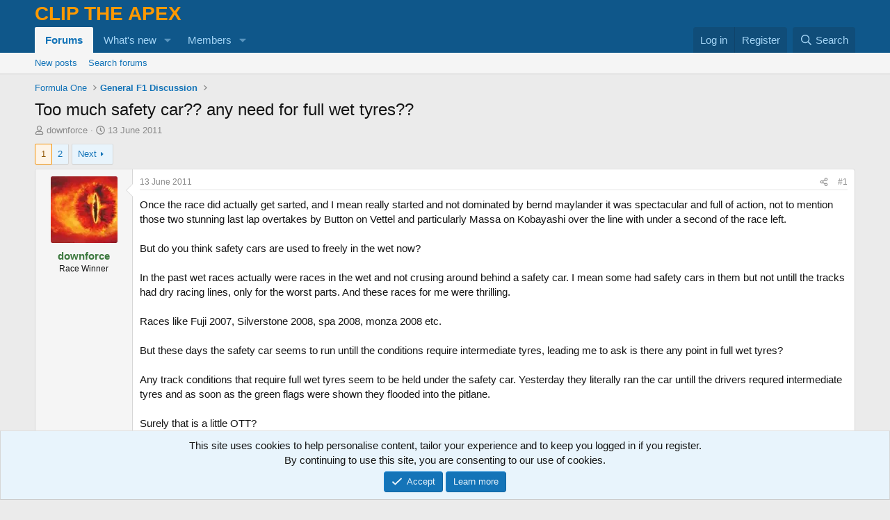

--- FILE ---
content_type: text/html; charset=utf-8
request_url: https://cliptheapex.com/threads/too-much-safety-car-any-need-for-full-wet-tyres.2939/
body_size: 26386
content:
<!DOCTYPE html>
<html id="XF" lang="en-GB" dir="LTR"
	data-xf="2.3"
	data-app="public"
	
	
	data-template="thread_view"
	data-container-key="node-32"
	data-content-key="thread-2939"
	data-logged-in="false"
	data-cookie-prefix="xf_"
	data-csrf="1769381297,304faf486578f43fe47353211e15fedc"
	class="has-no-js template-thread_view"
	>
<head>
	
	
	

	<meta charset="utf-8" />
	<title>Too much safety car?? any need for full wet tyres?? | Clip The Apex</title>
	<link rel="manifest" href="/webmanifest.php">

	<meta http-equiv="X-UA-Compatible" content="IE=Edge" />
	<meta name="viewport" content="width=device-width, initial-scale=1, viewport-fit=cover">

	
		<meta name="theme-color" content="#0f578a" />
	

	<meta name="apple-mobile-web-app-title" content="CTA">
	
		<link rel="apple-touch-icon" href="/data/assets/logo/cta_icon.png">
		

	
		
		<meta name="description" content="Once the race did actually get sarted, and I mean really started and not dominated by bernd maylander it was spectacular and full of action, not to mention..." />
		<meta property="og:description" content="Once the race did actually get sarted, and I mean really started and not dominated by bernd maylander it was spectacular and full of action, not to mention those two stunning last lap overtakes by Button on Vettel and particularly Massa on Kobayashi over the line with under a second of the race..." />
		<meta property="twitter:description" content="Once the race did actually get sarted, and I mean really started and not dominated by bernd maylander it was spectacular and full of action, not to mention those two stunning last lap overtakes by..." />
	
	
		<meta property="og:url" content="https://cliptheapex.com/threads/too-much-safety-car-any-need-for-full-wet-tyres.2939/" />
	
		<link rel="canonical" href="https://cliptheapex.com/threads/too-much-safety-car-any-need-for-full-wet-tyres.2939/" />
	
		<link rel="next" href="/threads/too-much-safety-car-any-need-for-full-wet-tyres.2939/page-2" />
	

	
		
	
	
	<meta property="og:site_name" content="Clip The Apex" />


	
	
		
	
	
	<meta property="og:type" content="website" />


	
	
		
	
	
	
		<meta property="og:title" content="Too much safety car?? any need for full wet tyres??" />
		<meta property="twitter:title" content="Too much safety car?? any need for full wet tyres??" />
	


	
	
	
	
		
	
	
	
		<meta property="og:image" content="https://cliptheapex.com/data/assets/logo/cta_logo_og.png" />
		<meta property="twitter:image" content="https://cliptheapex.com/data/assets/logo/cta_logo_og.png" />
		<meta property="twitter:card" content="summary" />
	


	

	
	
	
	

	<link rel="stylesheet" href="/css.php?css=public%3Anormalize.css%2Cpublic%3Afa.css%2Cpublic%3Acore.less%2Cpublic%3Aapp.less&amp;s=1&amp;l=1&amp;d=1769180879&amp;k=fe08a290062cb99b4cb782f317fcec4d78414713" />

	<link rel="stylesheet" href="/css.php?css=public%3Abb_code.less&amp;s=1&amp;l=1&amp;d=1769180879&amp;k=c98c77481c4b083ad2e5e4bf6f7028a25241a7fd" />
<link rel="stylesheet" href="/css.php?css=public%3Aeditor.less&amp;s=1&amp;l=1&amp;d=1769180879&amp;k=1a1124636ab6410d2482b6addf047dc61aa9664e" />
<link rel="stylesheet" href="/css.php?css=public%3Amessage.less&amp;s=1&amp;l=1&amp;d=1769180879&amp;k=6fc5dd6bff608846fcc4d928399ef8193667f0ba" />
<link rel="stylesheet" href="/css.php?css=public%3Anotices.less&amp;s=1&amp;l=1&amp;d=1769180879&amp;k=9afb197a60ccc37876b7e197b942ce0234b53a2f" />
<link rel="stylesheet" href="/css.php?css=public%3Ashare_controls.less&amp;s=1&amp;l=1&amp;d=1769180879&amp;k=5754d039ecd3fa4286c26739d0aa31d2afd75086" />
<link rel="stylesheet" href="/css.php?css=public%3Astructured_list.less&amp;s=1&amp;l=1&amp;d=1769180879&amp;k=19f11ae037b3189788ec31f1ee3fb9cd9d59763e" />
<link rel="stylesheet" href="/css.php?css=public%3Aextra.less&amp;s=1&amp;l=1&amp;d=1769180879&amp;k=a3d44fa6ca79de640c3f34c3639b667173d66d9c" />


	
		<script src="/js/xf/preamble.min.js?_v=ac735193"></script>
	

	
	<script src="/js/vendor/vendor-compiled.js?_v=ac735193" defer></script>
	<script src="/js/xf/core-compiled.js?_v=ac735193" defer></script>

	<script>
		XF.ready(() =>
		{
			XF.extendObject(true, XF.config, {
				// 
				userId: 0,
				enablePush: true,
				pushAppServerKey: 'BEObW8mIhvnWb26TuIsahVGXNZv3vBRdoW6Bf8lOOBhdeIH9C5XtL1qZ0NyC6EFCUQtlNkCd1TTz4n8HMfQbatM=',
				url: {
					fullBase: 'https://cliptheapex.com/',
					basePath: '/',
					css: '/css.php?css=__SENTINEL__&s=1&l=1&d=1769180879',
					js: '/js/__SENTINEL__?_v=ac735193',
					icon: '/data/local/icons/__VARIANT__.svg?v=1769180941#__NAME__',
					iconInline: '/styles/fa/__VARIANT__/__NAME__.svg?v=5.15.3',
					keepAlive: '/login/keep-alive'
				},
				cookie: {
					path: '/',
					domain: '',
					prefix: 'xf_',
					secure: true,
					consentMode: 'simple',
					consented: ["optional","_third_party"]
				},
				cacheKey: 'f3ed7234243583f554e27d349fe769c5',
				csrf: '1769381297,304faf486578f43fe47353211e15fedc',
				js: {"\/js\/xf\/action.min.js?_v=ac735193":true,"\/js\/xf\/message.min.js?_v=ac735193":true,"\/js\/xf\/captcha.min.js?_v=ac735193":true,"\/js\/xf\/editor-compiled.js?_v=ac735193":true},
				fullJs: false,
				css: {"public:bb_code.less":true,"public:editor.less":true,"public:message.less":true,"public:notices.less":true,"public:share_controls.less":true,"public:structured_list.less":true,"public:extra.less":true},
				time: {
					now: 1769381297,
					today: 1769299200,
					todayDow: 0,
					tomorrow: 1769385600,
					yesterday: 1769212800,
					week: 1768780800,
					month: 1767225600,
					year: 1767225600
				},
				style: {
					light: '',
					dark: '',
					defaultColorScheme: 'light'
				},
				borderSizeFeature: '3px',
				fontAwesomeWeight: 'r',
				enableRtnProtect: true,
				
				enableFormSubmitSticky: true,
				imageOptimization: 'optimize',
				imageOptimizationQuality: 0.85,
				uploadMaxFilesize: 268435456,
				uploadMaxWidth: 2560,
				uploadMaxHeight: 2560,
				allowedVideoExtensions: ["m4v","mov","mp4","mp4v","mpeg","mpg","ogv","webm"],
				allowedAudioExtensions: ["mp3","opus","ogg","wav"],
				shortcodeToEmoji: true,
				visitorCounts: {
					conversations_unread: '0',
					alerts_unviewed: '0',
					total_unread: '0',
					title_count: true,
					icon_indicator: true
				},
				jsMt: {"xf\/action.js":"b0ee3162","xf\/embed.js":"64f87fda","xf\/form.js":"64f87fda","xf\/structure.js":"90f4179b","xf\/tooltip.js":"64f87fda"},
				jsState: {},
				publicMetadataLogoUrl: 'https://cliptheapex.com/data/assets/logo/cta_logo_og.png',
				publicPushBadgeUrl: 'https://cliptheapex.com/styles/default/xenforo/bell.png'
			})

			XF.extendObject(XF.phrases, {
				// 
				date_x_at_time_y:     "{date} at {time}",
				day_x_at_time_y:      "{day} at {time}",
				yesterday_at_x:       "Yesterday at {time}",
				x_minutes_ago:        "{minutes} minutes ago",
				one_minute_ago:       "1 minute ago",
				a_moment_ago:         "A moment ago",
				today_at_x:           "Today at {time}",
				in_a_moment:          "In a moment",
				in_a_minute:          "In a minute",
				in_x_minutes:         "In {minutes} minutes",
				later_today_at_x:     "Later today at {time}",
				tomorrow_at_x:        "Tomorrow at {time}",
				short_date_x_minutes: "{minutes}m",
				short_date_x_hours:   "{hours}h",
				short_date_x_days:    "{days}d",

				day0: "Sunday",
				day1: "Monday",
				day2: "Tuesday",
				day3: "Wednesday",
				day4: "Thursday",
				day5: "Friday",
				day6: "Saturday",

				dayShort0: "Sun",
				dayShort1: "Mon",
				dayShort2: "Tue",
				dayShort3: "Wed",
				dayShort4: "Thu",
				dayShort5: "Fri",
				dayShort6: "Sat",

				month0: "January",
				month1: "February",
				month2: "March",
				month3: "April",
				month4: "May",
				month5: "June",
				month6: "July",
				month7: "August",
				month8: "September",
				month9: "October",
				month10: "November",
				month11: "December",

				active_user_changed_reload_page: "The active user has changed. Reload the page for the latest version.",
				server_did_not_respond_in_time_try_again: "The server did not respond in time. Please try again.",
				oops_we_ran_into_some_problems: "Oops! We ran into some problems.",
				oops_we_ran_into_some_problems_more_details_console: "Oops! We ran into some problems. Please try again later. More error details may be in the browser console.",
				file_too_large_to_upload: "The file is too large to be uploaded.",
				uploaded_file_is_too_large_for_server_to_process: "The uploaded file is too large for the server to process.",
				files_being_uploaded_are_you_sure: "Files are still being uploaded. Are you sure you want to submit this form?",
				attach: "Attach files",
				rich_text_box: "Rich text box",
				close: "Close",
				link_copied_to_clipboard: "Link copied to clipboard.",
				text_copied_to_clipboard: "Text copied to clipboard.",
				loading: "Loading",
				you_have_exceeded_maximum_number_of_selectable_items: "You have exceeded the maximum number of selectable items.",

				processing: "Processing",
				'processing...': "Processing",

				showing_x_of_y_items: "Showing {count} of {total} items",
				showing_all_items: "Showing all items",
				no_items_to_display: "No items to display",

				number_button_up: "Increase",
				number_button_down: "Decrease",

				push_enable_notification_title: "Push notifications enabled successfully at Clip The Apex",
				push_enable_notification_body: "Thank you for enabling push notifications!",

				pull_down_to_refresh: "Pull down to refresh",
				release_to_refresh: "Release to refresh",
				refreshing: "Refreshing"
			})
		})
	</script>

	<script src="/js/xf/action.min.js?_v=ac735193" defer></script>
<script src="/js/xf/message.min.js?_v=ac735193" defer></script>
<script src="/js/xf/captcha.min.js?_v=ac735193" defer></script>
<script src="/js/xf/editor-compiled.js?_v=ac735193" defer></script>



	
		<link rel="icon" type="image/png" href="https://cliptheapex.com/data/assets/logo/cta_favicon.png" sizes="32x32" />
	

	
	<script async src="https://www.googletagmanager.com/gtag/js?id=UA-31166042-1"></script>
	<script>
		window.dataLayer = window.dataLayer || [];
		function gtag(){dataLayer.push(arguments);}
		gtag('js', new Date());
		gtag('config', 'UA-31166042-1', {
			// 
			
			
				'anonymize_ip': true,
			
		});
	</script>

<script defer src="https://cloudmetrics.xenforo.com/js/essential.js" data-website-id="2020720719756438"></script>
</head>
<body data-template="thread_view">

<div class="p-pageWrapper" id="top">

	

	<header class="p-header" id="header">
		<div class="p-header-inner">
			<div class="p-header-content">
				<div class="p-header-logo p-header-logo--image">
					<a href="/">
						<span class="ctaLogoText">Clip The Apex</span>
					</a>
				</div>

				
			</div>
		</div>
	</header>

	
	

	
		<div class="p-navSticky p-navSticky--primary" data-xf-init="sticky-header">
			
		<nav class="p-nav">
			<div class="p-nav-inner">
				<button type="button" class="button button--plain p-nav-menuTrigger" data-xf-click="off-canvas" data-menu=".js-headerOffCanvasMenu" tabindex="0" aria-label="Menu"><span class="button-text">
					<i aria-hidden="true"></i>
				</span></button>

				<div class="p-nav-smallLogo">
					<a href="/">
						<span class="ctaLogoTextSmall">Clip The Apex</span>
					</a>
				</div>

				<div class="p-nav-scroller hScroller" data-xf-init="h-scroller" data-auto-scroll=".p-navEl.is-selected">
					<div class="hScroller-scroll">
						<ul class="p-nav-list js-offCanvasNavSource">
							
								<li>
									
	<div class="p-navEl is-selected" data-has-children="true">
	

		
	
	<a href="/"
	class="p-navEl-link p-navEl-link--splitMenu "
	
	
	data-nav-id="forums">Forums</a>


		<a data-xf-key="1"
			data-xf-click="menu"
			data-menu-pos-ref="< .p-navEl"
			class="p-navEl-splitTrigger"
			role="button"
			tabindex="0"
			aria-label="Toggle expanded"
			aria-expanded="false"
			aria-haspopup="true"></a>

		
	
		<div class="menu menu--structural" data-menu="menu" aria-hidden="true">
			<div class="menu-content">
				
					
	
	
	<a href="/whats-new/posts/"
	class="menu-linkRow u-indentDepth0 js-offCanvasCopy "
	
	
	data-nav-id="newPosts">New posts</a>

	

				
					
	
	
	<a href="/search/?type=post"
	class="menu-linkRow u-indentDepth0 js-offCanvasCopy "
	
	
	data-nav-id="searchForums">Search forums</a>

	

				
			</div>
		</div>
	
	</div>

								</li>
							
								<li>
									
	<div class="p-navEl " data-has-children="true">
	

		
	
	<a href="/whats-new/"
	class="p-navEl-link p-navEl-link--splitMenu "
	
	
	data-nav-id="whatsNew">What's new</a>


		<a data-xf-key="2"
			data-xf-click="menu"
			data-menu-pos-ref="< .p-navEl"
			class="p-navEl-splitTrigger"
			role="button"
			tabindex="0"
			aria-label="Toggle expanded"
			aria-expanded="false"
			aria-haspopup="true"></a>

		
	
		<div class="menu menu--structural" data-menu="menu" aria-hidden="true">
			<div class="menu-content">
				
					
	
	
	<a href="/featured/"
	class="menu-linkRow u-indentDepth0 js-offCanvasCopy "
	
	
	data-nav-id="featured">Featured content</a>

	

				
					
	
	
	<a href="/whats-new/posts/"
	class="menu-linkRow u-indentDepth0 js-offCanvasCopy "
	 rel="nofollow"
	
	data-nav-id="whatsNewPosts">New posts</a>

	

				
					
	
	
	<a href="/whats-new/latest-activity"
	class="menu-linkRow u-indentDepth0 js-offCanvasCopy "
	 rel="nofollow"
	
	data-nav-id="latestActivity">Latest activity</a>

	

				
			</div>
		</div>
	
	</div>

								</li>
							
								<li>
									
	<div class="p-navEl " data-has-children="true">
	

		
	
	<a href="/members/"
	class="p-navEl-link p-navEl-link--splitMenu "
	
	
	data-nav-id="members">Members</a>


		<a data-xf-key="3"
			data-xf-click="menu"
			data-menu-pos-ref="< .p-navEl"
			class="p-navEl-splitTrigger"
			role="button"
			tabindex="0"
			aria-label="Toggle expanded"
			aria-expanded="false"
			aria-haspopup="true"></a>

		
	
		<div class="menu menu--structural" data-menu="menu" aria-hidden="true">
			<div class="menu-content">
				
					
	
	
	<a href="/online/"
	class="menu-linkRow u-indentDepth0 js-offCanvasCopy "
	
	
	data-nav-id="currentVisitors">Current visitors</a>

	

				
			</div>
		</div>
	
	</div>

								</li>
							
						</ul>
					</div>
				</div>

				<div class="p-nav-opposite">
					<div class="p-navgroup p-account p-navgroup--guest">
						
							<a href="/login/" class="p-navgroup-link p-navgroup-link--textual p-navgroup-link--logIn"
								data-xf-click="overlay" data-follow-redirects="on">
								<span class="p-navgroup-linkText">Log in</span>
							</a>
							
								<a href="/register/" class="p-navgroup-link p-navgroup-link--textual p-navgroup-link--register"
									data-xf-click="overlay" data-follow-redirects="on">
									<span class="p-navgroup-linkText">Register</span>
								</a>
							
						
					</div>

					<div class="p-navgroup p-discovery">
						<a href="/whats-new/"
							class="p-navgroup-link p-navgroup-link--iconic p-navgroup-link--whatsnew"
							aria-label="What&#039;s new"
							title="What&#039;s new">
							<i aria-hidden="true"></i>
							<span class="p-navgroup-linkText">What's new</span>
						</a>

						
							<a href="/search/"
								class="p-navgroup-link p-navgroup-link--iconic p-navgroup-link--search"
								data-xf-click="menu"
								data-xf-key="/"
								aria-label="Search"
								aria-expanded="false"
								aria-haspopup="true"
								title="Search">
								<i aria-hidden="true"></i>
								<span class="p-navgroup-linkText">Search</span>
							</a>
							<div class="menu menu--structural menu--wide" data-menu="menu" aria-hidden="true">
								<form action="/search/search" method="post"
									class="menu-content"
									data-xf-init="quick-search">

									<h3 class="menu-header">Search</h3>
									
									<div class="menu-row">
										
											<div class="inputGroup inputGroup--joined">
												<input type="text" class="input" name="keywords" data-acurl="/search/auto-complete" placeholder="Search" aria-label="Search" data-menu-autofocus="true" />
												
			<select name="constraints" class="js-quickSearch-constraint input" aria-label="Search within">
				<option value="">Everywhere</option>
<option value="{&quot;search_type&quot;:&quot;post&quot;}">Threads</option>
<option value="{&quot;search_type&quot;:&quot;post&quot;,&quot;c&quot;:{&quot;nodes&quot;:[32],&quot;child_nodes&quot;:1}}">This forum</option>
<option value="{&quot;search_type&quot;:&quot;post&quot;,&quot;c&quot;:{&quot;thread&quot;:2939}}">This thread</option>

			</select>
		
											</div>
										
									</div>

									
									<div class="menu-row">
										<label class="iconic"><input type="checkbox"  name="c[title_only]" value="1" /><i aria-hidden="true"></i><span class="iconic-label">Search titles only

													
													<span tabindex="0" role="button"
														data-xf-init="tooltip" data-trigger="hover focus click" title="Tags will also be searched in content where tags are supported">

														<i class="fa--xf far fa-question-circle  u-muted u-smaller"><svg xmlns="http://www.w3.org/2000/svg" role="img" ><title>Note</title><use href="/data/local/icons/regular.svg?v=1769180941#question-circle"></use></svg></i>
													</span></span></label>

									</div>
									
									<div class="menu-row">
										<div class="inputGroup">
											<span class="inputGroup-text" id="ctrl_search_menu_by_member">By:</span>
											<input type="text" class="input" name="c[users]" data-xf-init="auto-complete" placeholder="Member" aria-labelledby="ctrl_search_menu_by_member" />
										</div>
									</div>
									<div class="menu-footer">
									<span class="menu-footer-controls">
										<button type="submit" class="button button--icon button--icon--search button--primary"><i class="fa--xf far fa-search "><svg xmlns="http://www.w3.org/2000/svg" role="img" aria-hidden="true" ><use href="/data/local/icons/regular.svg?v=1769180941#search"></use></svg></i><span class="button-text">Search</span></button>
										<button type="submit" class="button " name="from_search_menu"><span class="button-text">Advanced search</span></button>
									</span>
									</div>

									<input type="hidden" name="_xfToken" value="1769381297,304faf486578f43fe47353211e15fedc" />
								</form>
							</div>
						
					</div>
				</div>
			</div>
		</nav>
	
		</div>
		
		
			<div class="p-sectionLinks">
				<div class="p-sectionLinks-inner hScroller" data-xf-init="h-scroller">
					<div class="hScroller-scroll">
						<ul class="p-sectionLinks-list">
							
								<li>
									
	<div class="p-navEl " >
	

		
	
	<a href="/whats-new/posts/"
	class="p-navEl-link "
	
	data-xf-key="alt+1"
	data-nav-id="newPosts">New posts</a>


		

		
	
	</div>

								</li>
							
								<li>
									
	<div class="p-navEl " >
	

		
	
	<a href="/search/?type=post"
	class="p-navEl-link "
	
	data-xf-key="alt+2"
	data-nav-id="searchForums">Search forums</a>


		

		
	
	</div>

								</li>
							
						</ul>
					</div>
				</div>
			</div>
			
	
		

	<div class="offCanvasMenu offCanvasMenu--nav js-headerOffCanvasMenu" data-menu="menu" aria-hidden="true" data-ocm-builder="navigation">
		<div class="offCanvasMenu-backdrop" data-menu-close="true"></div>
		<div class="offCanvasMenu-content">
			<div class="offCanvasMenu-header">
				Menu
				<a class="offCanvasMenu-closer" data-menu-close="true" role="button" tabindex="0" aria-label="Close"></a>
			</div>
			
				<div class="p-offCanvasRegisterLink">
					<div class="offCanvasMenu-linkHolder">
						<a href="/login/" class="offCanvasMenu-link" data-xf-click="overlay" data-menu-close="true">
							Log in
						</a>
					</div>
					<hr class="offCanvasMenu-separator" />
					
						<div class="offCanvasMenu-linkHolder">
							<a href="/register/" class="offCanvasMenu-link" data-xf-click="overlay" data-menu-close="true">
								Register
							</a>
						</div>
						<hr class="offCanvasMenu-separator" />
					
				</div>
			
			<div class="js-offCanvasNavTarget"></div>
			<div class="offCanvasMenu-installBanner js-installPromptContainer" style="display: none;" data-xf-init="install-prompt">
				<div class="offCanvasMenu-installBanner-header">Install the app</div>
				<button type="button" class="button js-installPromptButton"><span class="button-text">Install</span></button>
				<template class="js-installTemplateIOS">
					<div class="js-installTemplateContent">
						<div class="overlay-title">How to install the app on iOS</div>
						<div class="block-body">
							<div class="block-row">
								<p>
									Follow along with the video below to see how to install our site as a web app on your home screen.
								</p>
								<p style="text-align: center">
									<video src="/styles/default/xenforo/add_to_home.mp4"
										width="280" height="480" autoplay loop muted playsinline></video>
								</p>
								<p>
									<small><strong>Note:</strong> This feature may not be available in some browsers.</small>
								</p>
							</div>
						</div>
					</div>
				</template>
			</div>
		</div>
	</div>

	<div class="p-body">
		<div class="p-body-inner">
			<!--XF:EXTRA_OUTPUT-->

			

			

			
			
	
		<ul class="p-breadcrumbs "
			itemscope itemtype="https://schema.org/BreadcrumbList">
			
				

				
				

				

				
				
					
					
	<li itemprop="itemListElement" itemscope itemtype="https://schema.org/ListItem">
		<a href="/#formula-one.1" itemprop="item">
			<span itemprop="name">Formula One</span>
		</a>
		<meta itemprop="position" content="1" />
	</li>

				
					
					
	<li itemprop="itemListElement" itemscope itemtype="https://schema.org/ListItem">
		<a href="/forums/formula-one/" itemprop="item">
			<span itemprop="name">General F1 Discussion</span>
		</a>
		<meta itemprop="position" content="2" />
	</li>

				
			
		</ul>
	

			

			
	<noscript class="js-jsWarning"><div class="blockMessage blockMessage--important blockMessage--iconic u-noJsOnly">JavaScript is disabled. For a better experience, please enable JavaScript in your browser before proceeding.</div></noscript>

			
	<div class="blockMessage blockMessage--important blockMessage--iconic js-browserWarning" style="display: none">You are using an out of date browser. It  may not display this or other websites correctly.<br />You should upgrade or use an <a href="https://www.google.com/chrome/" target="_blank" rel="noopener">alternative browser</a>.</div>


			
				<div class="p-body-header">
					
						
							<div class="p-title ">
								
									
										<h1 class="p-title-value">Too much safety car?? any need for full wet tyres??</h1>
									
									
								
							</div>
						

						
							<div class="p-description">
	<ul class="listInline listInline--bullet">
		<li>
			<i class="fa--xf far fa-user "><svg xmlns="http://www.w3.org/2000/svg" role="img" ><title>Thread starter</title><use href="/data/local/icons/regular.svg?v=1769180941#user"></use></svg></i>
			<span class="u-srOnly">Thread starter</span>

			<a href="/members/downforce.1557/" class="username  u-concealed" dir="auto" data-user-id="1557" data-xf-init="member-tooltip">downforce</a>
		</li>
		<li>
			<i class="fa--xf far fa-clock "><svg xmlns="http://www.w3.org/2000/svg" role="img" ><title>Start date</title><use href="/data/local/icons/regular.svg?v=1769180941#clock"></use></svg></i>
			<span class="u-srOnly">Start date</span>

			<a href="/threads/too-much-safety-car-any-need-for-full-wet-tyres.2939/" class="u-concealed"><time  class="u-dt" dir="auto" datetime="2011-06-13T10:23:48+0100" data-timestamp="1307957028" data-date="13 June 2011" data-time="10:23" data-short="Jun &#039;11" title="13 June 2011 at 10:23">13 June 2011</time></a>
		</li>
		
		
	</ul>
</div>
						
					
				</div>
			

			<div class="p-body-main  ">
				
				<div class="p-body-contentCol"></div>
				

				

				<div class="p-body-content">
					
					<div class="p-body-pageContent">










	
	
	
		
	
	
	


	
	
	
		
	
	
	


	
	
		
	
	
	


	
	



	












	

	
		
	



















<div class="block block--messages" data-xf-init="" data-type="post" data-href="/inline-mod/" data-search-target="*">

	<span class="u-anchorTarget" id="posts"></span>

	
		
	

	

	<div class="block-outer"><div class="block-outer-main"><nav class="pageNavWrapper pageNavWrapper--mixed ">



<div class="pageNav  ">
	

	<ul class="pageNav-main">
		

	
		<li class="pageNav-page pageNav-page--current "><a href="/threads/too-much-safety-car-any-need-for-full-wet-tyres.2939/">1</a></li>
	


		

		

		

		

	
		<li class="pageNav-page "><a href="/threads/too-much-safety-car-any-need-for-full-wet-tyres.2939/page-2">2</a></li>
	

	</ul>

	
		<a href="/threads/too-much-safety-car-any-need-for-full-wet-tyres.2939/page-2" class="pageNav-jump pageNav-jump--next">Next</a>
	
</div>

<div class="pageNavSimple">
	

	<a class="pageNavSimple-el pageNavSimple-el--current"
		data-xf-init="tooltip" title="Go to page"
		data-xf-click="menu" role="button" tabindex="0" aria-expanded="false" aria-haspopup="true">
		1 of 2
	</a>
	

	<div class="menu menu--pageJump" data-menu="menu" aria-hidden="true">
		<div class="menu-content">
			<h4 class="menu-header">Go to page</h4>
			<div class="menu-row" data-xf-init="page-jump" data-page-url="/threads/too-much-safety-car-any-need-for-full-wet-tyres.2939/page-%page%">
				<div class="inputGroup inputGroup--numbers">
					<div class="inputGroup inputGroup--numbers inputNumber" data-xf-init="number-box"><input type="number" class="input input--number js-numberBoxTextInput input input--numberNarrow js-pageJumpPage" value="1"  min="1" max="2" step="1" required="required" data-menu-autofocus="true" /></div>
					<span class="inputGroup-text"><button type="button" class="button js-pageJumpGo"><span class="button-text">Go</span></button></span>
				</div>
			</div>
		</div>
	</div>


	
		<a href="/threads/too-much-safety-car-any-need-for-full-wet-tyres.2939/page-2" class="pageNavSimple-el pageNavSimple-el--next">
			Next <i aria-hidden="true"></i>
		</a>
		<a href="/threads/too-much-safety-car-any-need-for-full-wet-tyres.2939/page-2"
			class="pageNavSimple-el pageNavSimple-el--last"
			data-xf-init="tooltip" title="Last">
			<i aria-hidden="true"></i> <span class="u-srOnly">Last</span>
		</a>
	
</div>

</nav>



</div></div>

	

	
		
	<div class="block-outer js-threadStatusField"></div>

	

	<div class="block-container lbContainer"
		data-xf-init="lightbox select-to-quote"
		data-message-selector=".js-post"
		data-lb-id="thread-2939"
		data-lb-universal="1">

		<div class="block-body js-replyNewMessageContainer">
			
				

					

					
						

	
	

	

	
	<article class="message message--post js-post js-inlineModContainer  "
		data-author="downforce"
		data-content="post-56825"
		id="js-post-56825"
		>

		

		<span class="u-anchorTarget" id="post-56825"></span>

		
			<div class="message-inner">
				
					<div class="message-cell message-cell--user">
						

	<section class="message-user"
		
		
		>

		

		<div class="message-avatar ">
			<div class="message-avatar-wrapper">
				<a href="/members/downforce.1557/" class="avatar avatar--m" data-user-id="1557" data-xf-init="member-tooltip">
			<img src="https://cliptheapex-data.community.forum/avatars/m/1/1557.jpg?1720444667" srcset="https://cliptheapex-data.community.forum/avatars/l/1/1557.jpg?1720444667 2x" alt="downforce" class="avatar-u1557-m" width="96" height="96" loading="lazy" /> 
		</a>
				
			</div>
		</div>
		<div class="message-userDetails">
			<h4 class="message-name"><a href="/members/downforce.1557/" class="username " dir="auto" data-user-id="1557" data-xf-init="member-tooltip"><span class="username--style2">downforce</span></a></h4>
			<h5 class="userTitle message-userTitle" dir="auto">Race Winner</h5>
			
		</div>
		
			
			
		
		<span class="message-userArrow"></span>
	</section>

					</div>
				

				
					<div class="message-cell message-cell--main">
					
						<div class="message-main js-quickEditTarget">

							
								

	

	<header class="message-attribution message-attribution--split">
		<ul class="message-attribution-main listInline ">
			
			
			<li class="u-concealed">
				<a href="/threads/too-much-safety-car-any-need-for-full-wet-tyres.2939/post-56825" rel="nofollow" >
					<time  class="u-dt" dir="auto" datetime="2011-06-13T10:23:48+0100" data-timestamp="1307957028" data-date="13 June 2011" data-time="10:23" data-short="Jun &#039;11" title="13 June 2011 at 10:23">13 June 2011</time>
				</a>
			</li>
			
		</ul>

		<ul class="message-attribution-opposite message-attribution-opposite--list ">
			
			<li>
				<a href="/threads/too-much-safety-car-any-need-for-full-wet-tyres.2939/post-56825"
					class="message-attribution-gadget"
					data-xf-init="share-tooltip"
					data-href="/posts/56825/share"
					aria-label="Share"
					rel="nofollow">
					<i class="fa--xf far fa-share-alt "><svg xmlns="http://www.w3.org/2000/svg" role="img" aria-hidden="true" ><use href="/data/local/icons/regular.svg?v=1769180941#share-alt"></use></svg></i>
				</a>
			</li>
			
				<li class="u-hidden js-embedCopy">
					
	<a href="javascript:"
		data-xf-init="copy-to-clipboard"
		data-copy-text="&lt;div class=&quot;js-xf-embed&quot; data-url=&quot;https://cliptheapex.com&quot; data-content=&quot;post-56825&quot;&gt;&lt;/div&gt;&lt;script defer src=&quot;https://cliptheapex.com/js/xf/external_embed.js?_v=ac735193&quot;&gt;&lt;/script&gt;"
		data-success="Embed code HTML copied to clipboard."
		class="">
		<i class="fa--xf far fa-code "><svg xmlns="http://www.w3.org/2000/svg" role="img" aria-hidden="true" ><use href="/data/local/icons/regular.svg?v=1769180941#code"></use></svg></i>
	</a>

				</li>
			
			
			
				<li>
					<a href="/threads/too-much-safety-car-any-need-for-full-wet-tyres.2939/post-56825" rel="nofollow">
						#1
					</a>
				</li>
			
		</ul>
	</header>

							

							<div class="message-content js-messageContent">
							

								
									
	
	
	

								

								
									
	

	<div class="message-userContent lbContainer js-lbContainer "
		data-lb-id="post-56825"
		data-lb-caption-desc="downforce &middot; 13 June 2011 at 10:23">

		
			

	
		
	

		

		<article class="message-body js-selectToQuote">
			
				
			

			<div >
				
					<div class="bbWrapper">Once the race did actually get sarted, and I mean really started and not dominated by bernd maylander it was spectacular and full of action, not to mention those two stunning last lap overtakes by Button on Vettel and particularly Massa on Kobayashi over the line with under a second of the race left.<br />
<br />
But do you think safety cars are used to freely in the wet now?<br />
<br />
In the past wet races actually were races in the wet and not crusing around behind a safety car. I mean some had safety cars in them but not untill the tracks had dry racing lines, only for the worst parts. And these races for me were thrilling.<br />
<br />
Races like Fuji 2007, Silverstone 2008, spa 2008, monza 2008 etc.<br />
<br />
But these days the safety car seems to run untill the conditions require intermediate tyres, leading me to ask is there any point in full wet tyres?<br />
<br />
Any track conditions that require full wet tyres seem to be held under the safety car. Yesterday they literally ran the car untill the drivers requred intermediate tyres and as soon as the green flags were shown they flooded into the pitlane.<br />
<br />
Surely that is a little OTT?<br />
<br />
The same was true for Korea, don&#039;t get me wrong I know they couldn&#039;t race with a river flooding over the track but as soon as there is some rain now they bring the safety car out - so frustrating.<br />
They bring it out when there hasn&#039;t even been any incidents and people are still on inters.<br />
<br />
When was the last time an F1 driver died from a crash in a grand prix? And how many crashes have there been since? Too many to mention.<br />
<br />
I just think they are taking it a bit too far now, what are your opinions on this?</div>
				
			</div>

			<div class="js-selectToQuoteEnd">&nbsp;</div>
			
				
			
		</article>

		
			

	
		
	

		

		
	</div>

								

								
									
	

	

								

								
									
	

								

							
							</div>

							
								
	

	<footer class="message-footer">
		

		
			<div class="message-actionBar actionBar">
				
					
	
		<div class="actionBar-set actionBar-set--external">
		
			

			
				

				

				<a href="/threads/too-much-safety-car-any-need-for-full-wet-tyres.2939/reply?quote=56825"
					class="actionBar-action actionBar-action--reply"
					title="Reply, quoting this message"
					rel="nofollow"
					data-xf-click="quote"
					data-quote-href="/posts/56825/quote">Reply</a>
			
		
		</div>
	

	

				
			</div>
		

		<div class="reactionsBar js-reactionsList is-active">
			
	
	
		<ul class="reactionSummary">
		
			<li><span class="reaction reaction--small reaction--1" data-reaction-id="1"><i aria-hidden="true"></i><img src="[data-uri]" loading="lazy" class="reaction-sprite js-reaction" alt="Like" title="Like" /></span></li>
		
		</ul>
	


<span class="u-srOnly">Reactions:</span>
<a class="reactionsBar-link" href="/posts/56825/reactions" data-xf-click="overlay" data-cache="false" rel="nofollow"><bdi>Fenderman</bdi>, <bdi>Tacitus</bdi>, <bdi>rufus_mcdufus</bdi> and 1 other person</a>
		</div>

		<div class="js-historyTarget message-historyTarget toggleTarget" data-href="trigger-href"></div>
	</footer>

							
						</div>

					
					</div>
				
			</div>
		
	</article>

	
	

					

					

				

					

					
						

	
	

	

	
	<article class="message message--post js-post js-inlineModContainer  "
		data-author="Jru"
		data-content="post-56837"
		id="js-post-56837"
		itemscope itemtype="https://schema.org/Comment" itemid="https://cliptheapex.com/posts/56837/">

		
			<meta itemprop="parentItem" itemscope itemid="https://cliptheapex.com/threads/too-much-safety-car-any-need-for-full-wet-tyres.2939/" />
			<meta itemprop="name" content="Post #2" />
		

		<span class="u-anchorTarget" id="post-56837"></span>

		
			<div class="message-inner">
				
					<div class="message-cell message-cell--user">
						

	<section class="message-user"
		itemprop="author"
		itemscope itemtype="https://schema.org/Person"
		itemid="https://cliptheapex.com/members/jru.509/">

		
			<meta itemprop="url" content="https://cliptheapex.com/members/jru.509/" />
		

		<div class="message-avatar ">
			<div class="message-avatar-wrapper">
				<a href="/members/jru.509/" class="avatar avatar--m" data-user-id="509" data-xf-init="member-tooltip">
			<img src="https://cliptheapex-data.community.forum/avatars/m/0/509.jpg?1720444371" srcset="https://cliptheapex-data.community.forum/avatars/l/0/509.jpg?1720444371 2x" alt="Jru" class="avatar-u509-m" width="96" height="96" loading="lazy" itemprop="image" /> 
		</a>
				
			</div>
		</div>
		<div class="message-userDetails">
			<h4 class="message-name"><a href="/members/jru.509/" class="username " dir="auto" data-user-id="509" data-xf-init="member-tooltip"><span class="username--style7" itemprop="name">Jru</span></a></h4>
			<h5 class="userTitle message-userTitle" dir="auto" itemprop="jobTitle">Points Scorer</h5>
			<div class="userBanner userBanner userBanner--ctaContributor message-userBanner" itemprop="jobTitle"><span class="userBanner-before"></span><strong>Contributor</strong><span class="userBanner-after"></span></div>
		</div>
		
			
			
		
		<span class="message-userArrow"></span>
	</section>

					</div>
				

				
					<div class="message-cell message-cell--main">
					
						<div class="message-main js-quickEditTarget">

							
								

	

	<header class="message-attribution message-attribution--split">
		<ul class="message-attribution-main listInline ">
			
			
			<li class="u-concealed">
				<a href="/threads/too-much-safety-car-any-need-for-full-wet-tyres.2939/post-56837" rel="nofollow" itemprop="url">
					<time  class="u-dt" dir="auto" datetime="2011-06-13T10:38:51+0100" data-timestamp="1307957931" data-date="13 June 2011" data-time="10:38" data-short="Jun &#039;11" title="13 June 2011 at 10:38" itemprop="datePublished">13 June 2011</time>
				</a>
			</li>
			
		</ul>

		<ul class="message-attribution-opposite message-attribution-opposite--list ">
			
			<li>
				<a href="/threads/too-much-safety-car-any-need-for-full-wet-tyres.2939/post-56837"
					class="message-attribution-gadget"
					data-xf-init="share-tooltip"
					data-href="/posts/56837/share"
					aria-label="Share"
					rel="nofollow">
					<i class="fa--xf far fa-share-alt "><svg xmlns="http://www.w3.org/2000/svg" role="img" aria-hidden="true" ><use href="/data/local/icons/regular.svg?v=1769180941#share-alt"></use></svg></i>
				</a>
			</li>
			
				<li class="u-hidden js-embedCopy">
					
	<a href="javascript:"
		data-xf-init="copy-to-clipboard"
		data-copy-text="&lt;div class=&quot;js-xf-embed&quot; data-url=&quot;https://cliptheapex.com&quot; data-content=&quot;post-56837&quot;&gt;&lt;/div&gt;&lt;script defer src=&quot;https://cliptheapex.com/js/xf/external_embed.js?_v=ac735193&quot;&gt;&lt;/script&gt;"
		data-success="Embed code HTML copied to clipboard."
		class="">
		<i class="fa--xf far fa-code "><svg xmlns="http://www.w3.org/2000/svg" role="img" aria-hidden="true" ><use href="/data/local/icons/regular.svg?v=1769180941#code"></use></svg></i>
	</a>

				</li>
			
			
			
				<li>
					<a href="/threads/too-much-safety-car-any-need-for-full-wet-tyres.2939/post-56837" rel="nofollow">
						#2
					</a>
				</li>
			
		</ul>
	</header>

							

							<div class="message-content js-messageContent">
							

								
									
	
	
	

								

								
									
	

	<div class="message-userContent lbContainer js-lbContainer "
		data-lb-id="post-56837"
		data-lb-caption-desc="Jru &middot; 13 June 2011 at 10:38">

		

		<article class="message-body js-selectToQuote">
			
				
			

			<div itemprop="text">
				
					<div class="bbWrapper">I agree that running the safety car until inters were needed was a farce, the only justification I can think of was that there is so little experience of what the Pirellis are like in the wet. If this becomes precident though I would be pretty upset.<br />
<br />
For the pre-emptive sc I can see that they worry here due to the proximity of the walls to the track, but I enjoy watching drivers having to keep the car on in the wet - it is a different skill to be tested. Many previous great drives have been in the wet when a driver shows this other skill, I would hope this is not to disappear from F1.<br />
<br />
So to answer the question, yes they took it too far but this one time I can understand a little over caution - but please don&#039;t repeat.</div>
				
			</div>

			<div class="js-selectToQuoteEnd">&nbsp;</div>
			
				
			
		</article>

		

		
	</div>

								

								
									
	

	

								

								
									
	

								

							
							</div>

							
								
	

	<footer class="message-footer">
		
			<div class="message-microdata" itemprop="interactionStatistic" itemtype="https://schema.org/InteractionCounter" itemscope>
				<meta itemprop="userInteractionCount" content="0" />
				<meta itemprop="interactionType" content="https://schema.org/LikeAction" />
			</div>
		

		
			<div class="message-actionBar actionBar">
				
					
	
		<div class="actionBar-set actionBar-set--external">
		
			

			
				

				

				<a href="/threads/too-much-safety-car-any-need-for-full-wet-tyres.2939/reply?quote=56837"
					class="actionBar-action actionBar-action--reply"
					title="Reply, quoting this message"
					rel="nofollow"
					data-xf-click="quote"
					data-quote-href="/posts/56837/quote">Reply</a>
			
		
		</div>
	

	

				
			</div>
		

		<div class="reactionsBar js-reactionsList ">
			
		</div>

		<div class="js-historyTarget message-historyTarget toggleTarget" data-href="trigger-href"></div>
	</footer>

							
						</div>

					
					</div>
				
			</div>
		
	</article>

	
	

					

					

				

					

					
						

	
	

	

	
	<article class="message message--post js-post js-inlineModContainer  "
		data-author="mjo"
		data-content="post-56871"
		id="js-post-56871"
		itemscope itemtype="https://schema.org/Comment" itemid="https://cliptheapex.com/posts/56871/">

		
			<meta itemprop="parentItem" itemscope itemid="https://cliptheapex.com/threads/too-much-safety-car-any-need-for-full-wet-tyres.2939/" />
			<meta itemprop="name" content="Post #3" />
		

		<span class="u-anchorTarget" id="post-56871"></span>

		
			<div class="message-inner">
				
					<div class="message-cell message-cell--user">
						

	<section class="message-user"
		itemprop="author"
		itemscope itemtype="https://schema.org/Person"
		itemid="https://cliptheapex.com/members/mjo.1451/">

		
			<meta itemprop="url" content="https://cliptheapex.com/members/mjo.1451/" />
		

		<div class="message-avatar ">
			<div class="message-avatar-wrapper">
				<a href="/members/mjo.1451/" class="avatar avatar--m" data-user-id="1451" data-xf-init="member-tooltip">
			<img src="https://cliptheapex-data.community.forum/avatars/m/1/1451.jpg?1720444591"  alt="mjo" class="avatar-u1451-m" width="96" height="96" loading="lazy" itemprop="image" /> 
		</a>
				
			</div>
		</div>
		<div class="message-userDetails">
			<h4 class="message-name"><a href="/members/mjo.1451/" class="username " dir="auto" data-user-id="1451" data-xf-init="member-tooltip"><span class="username--style7" itemprop="name">mjo</span></a></h4>
			<h5 class="userTitle message-userTitle" dir="auto" itemprop="jobTitle">Procrastinating</h5>
			<div class="userBanner userBanner userBanner--ctaContributor message-userBanner" itemprop="jobTitle"><span class="userBanner-before"></span><strong>Contributor</strong><span class="userBanner-after"></span></div>
		</div>
		
			
			
		
		<span class="message-userArrow"></span>
	</section>

					</div>
				

				
					<div class="message-cell message-cell--main">
					
						<div class="message-main js-quickEditTarget">

							
								

	

	<header class="message-attribution message-attribution--split">
		<ul class="message-attribution-main listInline ">
			
			
			<li class="u-concealed">
				<a href="/threads/too-much-safety-car-any-need-for-full-wet-tyres.2939/post-56871" rel="nofollow" itemprop="url">
					<time  class="u-dt" dir="auto" datetime="2011-06-13T11:55:47+0100" data-timestamp="1307962547" data-date="13 June 2011" data-time="11:55" data-short="Jun &#039;11" title="13 June 2011 at 11:55" itemprop="datePublished">13 June 2011</time>
				</a>
			</li>
			
		</ul>

		<ul class="message-attribution-opposite message-attribution-opposite--list ">
			
			<li>
				<a href="/threads/too-much-safety-car-any-need-for-full-wet-tyres.2939/post-56871"
					class="message-attribution-gadget"
					data-xf-init="share-tooltip"
					data-href="/posts/56871/share"
					aria-label="Share"
					rel="nofollow">
					<i class="fa--xf far fa-share-alt "><svg xmlns="http://www.w3.org/2000/svg" role="img" aria-hidden="true" ><use href="/data/local/icons/regular.svg?v=1769180941#share-alt"></use></svg></i>
				</a>
			</li>
			
				<li class="u-hidden js-embedCopy">
					
	<a href="javascript:"
		data-xf-init="copy-to-clipboard"
		data-copy-text="&lt;div class=&quot;js-xf-embed&quot; data-url=&quot;https://cliptheapex.com&quot; data-content=&quot;post-56871&quot;&gt;&lt;/div&gt;&lt;script defer src=&quot;https://cliptheapex.com/js/xf/external_embed.js?_v=ac735193&quot;&gt;&lt;/script&gt;"
		data-success="Embed code HTML copied to clipboard."
		class="">
		<i class="fa--xf far fa-code "><svg xmlns="http://www.w3.org/2000/svg" role="img" aria-hidden="true" ><use href="/data/local/icons/regular.svg?v=1769180941#code"></use></svg></i>
	</a>

				</li>
			
			
			
				<li>
					<a href="/threads/too-much-safety-car-any-need-for-full-wet-tyres.2939/post-56871" rel="nofollow">
						#3
					</a>
				</li>
			
		</ul>
	</header>

							

							<div class="message-content js-messageContent">
							

								
									
	
	
	

								

								
									
	

	<div class="message-userContent lbContainer js-lbContainer "
		data-lb-id="post-56871"
		data-lb-caption-desc="mjo &middot; 13 June 2011 at 11:55">

		

		<article class="message-body js-selectToQuote">
			
				
			

			<div itemprop="text">
				
					<div class="bbWrapper">As Jake Humphrey said on the coverage, F1 may be becoming<i> too </i>health-and-safety conscious. There is such a thing as wet racing in f1, they:<br />
<br />
a) red-flagged the race for too long<br />
b) after the red flag, they left the safety car out too long. These are 24 of the finest drivers in the world, surely they can handle a little bit of rain? Jerome &#039;custard&#039; d&#039;ambrosio pitting for inters <b>BEFORE </b>the SC came in on lap 34 said it all.<br />
<br />
Rant over.</div>
				
			</div>

			<div class="js-selectToQuoteEnd">&nbsp;</div>
			
				
			
		</article>

		

		
	</div>

								

								
									
	

	

								

								
									
	

								

							
							</div>

							
								
	

	<footer class="message-footer">
		
			<div class="message-microdata" itemprop="interactionStatistic" itemtype="https://schema.org/InteractionCounter" itemscope>
				<meta itemprop="userInteractionCount" content="3" />
				<meta itemprop="interactionType" content="https://schema.org/LikeAction" />
			</div>
		

		
			<div class="message-actionBar actionBar">
				
					
	
		<div class="actionBar-set actionBar-set--external">
		
			

			
				

				

				<a href="/threads/too-much-safety-car-any-need-for-full-wet-tyres.2939/reply?quote=56871"
					class="actionBar-action actionBar-action--reply"
					title="Reply, quoting this message"
					rel="nofollow"
					data-xf-click="quote"
					data-quote-href="/posts/56871/quote">Reply</a>
			
		
		</div>
	

	

				
			</div>
		

		<div class="reactionsBar js-reactionsList is-active">
			
	
	
		<ul class="reactionSummary">
		
			<li><span class="reaction reaction--small reaction--1" data-reaction-id="1"><i aria-hidden="true"></i><img src="[data-uri]" loading="lazy" class="reaction-sprite js-reaction" alt="Like" title="Like" /></span></li>
		
		</ul>
	


<span class="u-srOnly">Reactions:</span>
<a class="reactionsBar-link" href="/posts/56871/reactions" data-xf-click="overlay" data-cache="false" rel="nofollow"><bdi>Fenderman</bdi>, <bdi>McZiderRed</bdi> and <bdi>RickD</bdi></a>
		</div>

		<div class="js-historyTarget message-historyTarget toggleTarget" data-href="trigger-href"></div>
	</footer>

							
						</div>

					
					</div>
				
			</div>
		
	</article>

	
	

					

					

				

					

					
						

	
	

	

	
	<article class="message message--post js-post js-inlineModContainer  "
		data-author="McZiderRed"
		data-content="post-56900"
		id="js-post-56900"
		itemscope itemtype="https://schema.org/Comment" itemid="https://cliptheapex.com/posts/56900/">

		
			<meta itemprop="parentItem" itemscope itemid="https://cliptheapex.com/threads/too-much-safety-car-any-need-for-full-wet-tyres.2939/" />
			<meta itemprop="name" content="Post #4" />
		

		<span class="u-anchorTarget" id="post-56900"></span>

		
			<div class="message-inner">
				
					<div class="message-cell message-cell--user">
						

	<section class="message-user"
		itemprop="author"
		itemscope itemtype="https://schema.org/Person"
		itemid="https://cliptheapex.com/members/mcziderred.34/">

		
			<meta itemprop="url" content="https://cliptheapex.com/members/mcziderred.34/" />
		

		<div class="message-avatar ">
			<div class="message-avatar-wrapper">
				<a href="/members/mcziderred.34/" class="avatar avatar--m" data-user-id="34" data-xf-init="member-tooltip">
			<img src="https://cliptheapex-data.community.forum/avatars/m/0/34.jpg?1720444251" srcset="https://cliptheapex-data.community.forum/avatars/l/0/34.jpg?1720444251 2x" alt="McZiderRed" class="avatar-u34-m" width="96" height="96" loading="lazy" itemprop="image" /> 
		</a>
				
			</div>
		</div>
		<div class="message-userDetails">
			<h4 class="message-name"><a href="/members/mcziderred.34/" class="username " dir="auto" data-user-id="34" data-xf-init="member-tooltip"><span class="username--style8" itemprop="name">McZiderRed</span></a></h4>
			<h5 class="userTitle message-userTitle" dir="auto" itemprop="jobTitle">Champion Elect</h5>
			<div class="userBanner userBanner userBanner--ctaSupporter message-userBanner" itemprop="jobTitle"><span class="userBanner-before"></span><strong>Supporter</strong><span class="userBanner-after"></span></div>
		</div>
		
			
			
		
		<span class="message-userArrow"></span>
	</section>

					</div>
				

				
					<div class="message-cell message-cell--main">
					
						<div class="message-main js-quickEditTarget">

							
								

	

	<header class="message-attribution message-attribution--split">
		<ul class="message-attribution-main listInline ">
			
			
			<li class="u-concealed">
				<a href="/threads/too-much-safety-car-any-need-for-full-wet-tyres.2939/post-56900" rel="nofollow" itemprop="url">
					<time  class="u-dt" dir="auto" datetime="2011-06-13T12:38:28+0100" data-timestamp="1307965108" data-date="13 June 2011" data-time="12:38" data-short="Jun &#039;11" title="13 June 2011 at 12:38" itemprop="datePublished">13 June 2011</time>
				</a>
			</li>
			
		</ul>

		<ul class="message-attribution-opposite message-attribution-opposite--list ">
			
			<li>
				<a href="/threads/too-much-safety-car-any-need-for-full-wet-tyres.2939/post-56900"
					class="message-attribution-gadget"
					data-xf-init="share-tooltip"
					data-href="/posts/56900/share"
					aria-label="Share"
					rel="nofollow">
					<i class="fa--xf far fa-share-alt "><svg xmlns="http://www.w3.org/2000/svg" role="img" aria-hidden="true" ><use href="/data/local/icons/regular.svg?v=1769180941#share-alt"></use></svg></i>
				</a>
			</li>
			
				<li class="u-hidden js-embedCopy">
					
	<a href="javascript:"
		data-xf-init="copy-to-clipboard"
		data-copy-text="&lt;div class=&quot;js-xf-embed&quot; data-url=&quot;https://cliptheapex.com&quot; data-content=&quot;post-56900&quot;&gt;&lt;/div&gt;&lt;script defer src=&quot;https://cliptheapex.com/js/xf/external_embed.js?_v=ac735193&quot;&gt;&lt;/script&gt;"
		data-success="Embed code HTML copied to clipboard."
		class="">
		<i class="fa--xf far fa-code "><svg xmlns="http://www.w3.org/2000/svg" role="img" aria-hidden="true" ><use href="/data/local/icons/regular.svg?v=1769180941#code"></use></svg></i>
	</a>

				</li>
			
			
			
				<li>
					<a href="/threads/too-much-safety-car-any-need-for-full-wet-tyres.2939/post-56900" rel="nofollow">
						#4
					</a>
				</li>
			
		</ul>
	</header>

							

							<div class="message-content js-messageContent">
							

								
									
	
	
	

								

								
									
	

	<div class="message-userContent lbContainer js-lbContainer "
		data-lb-id="post-56900"
		data-lb-caption-desc="McZiderRed &middot; 13 June 2011 at 12:38">

		

		<article class="message-body js-selectToQuote">
			
				
			

			<div itemprop="text">
				
					<div class="bbWrapper"><blockquote data-attributes="" data-quote="mjo" data-source="post: 56871"
	class="bbCodeBlock bbCodeBlock--expandable bbCodeBlock--quote js-expandWatch">
	
		<div class="bbCodeBlock-title">
			
				<a href="/goto/post?id=56871"
					class="bbCodeBlock-sourceJump"
					rel="nofollow"
					data-xf-click="attribution"
					data-content-selector="#post-56871">mjo said:</a>
			
		</div>
	
	<div class="bbCodeBlock-content">
		
		<div class="bbCodeBlock-expandContent js-expandContent ">
			As Jake Humphrey said on the coverage, F1 may be becoming<i> too </i>health-and-safety conscious. There is such a thing as wet racing in f1, they:<br />
<br />
a) red-flagged the race for too long<br />
b) after the red flag, they left the safety car out too long. These are 24 of the finest drivers in the world, surely they can handle a little bit of rain? Jerome &#039;custard&#039; d&#039;ambrosio pitting for inters <b>BEFORE </b>the SC came in on lap 34 said it all.<br />
<br />
Rant over.
		</div>
		<div class="bbCodeBlock-expandLink js-expandLink"><a role="button" tabindex="0">Click to expand</a></div>
	</div>
</blockquote><br />
Didn&#039;t Jerome get a penalty for changing tyres aswell? Probably for making the stewards/race director look silly. Change from wet tyres to inters when the safety car was still making it safe to traverse the track without sliding off? What was Jerome thinking!?! <img src="/data/assets/smilies/rolleyes.gif"  class="smilie" loading="lazy" alt=":rolleyes:" title="Roll Eyes    :rolleyes:" data-shortname=":rolleyes:" /></div>
				
			</div>

			<div class="js-selectToQuoteEnd">&nbsp;</div>
			
				
			
		</article>

		

		
	</div>

								

								
									
	

	

								

								
									
	

								

							
							</div>

							
								
	

	<footer class="message-footer">
		
			<div class="message-microdata" itemprop="interactionStatistic" itemtype="https://schema.org/InteractionCounter" itemscope>
				<meta itemprop="userInteractionCount" content="1" />
				<meta itemprop="interactionType" content="https://schema.org/LikeAction" />
			</div>
		

		
			<div class="message-actionBar actionBar">
				
					
	
		<div class="actionBar-set actionBar-set--external">
		
			

			
				

				

				<a href="/threads/too-much-safety-car-any-need-for-full-wet-tyres.2939/reply?quote=56900"
					class="actionBar-action actionBar-action--reply"
					title="Reply, quoting this message"
					rel="nofollow"
					data-xf-click="quote"
					data-quote-href="/posts/56900/quote">Reply</a>
			
		
		</div>
	

	

				
			</div>
		

		<div class="reactionsBar js-reactionsList is-active">
			
	
	
		<ul class="reactionSummary">
		
			<li><span class="reaction reaction--small reaction--1" data-reaction-id="1"><i aria-hidden="true"></i><img src="[data-uri]" loading="lazy" class="reaction-sprite js-reaction" alt="Like" title="Like" /></span></li>
		
		</ul>
	


<span class="u-srOnly">Reactions:</span>
<a class="reactionsBar-link" href="/posts/56900/reactions" data-xf-click="overlay" data-cache="false" rel="nofollow"><bdi>Fenderman</bdi></a>
		</div>

		<div class="js-historyTarget message-historyTarget toggleTarget" data-href="trigger-href"></div>
	</footer>

							
						</div>

					
					</div>
				
			</div>
		
	</article>

	
	

					

					

				

					

					
						

	
	

	

	
	<article class="message message--post js-post js-inlineModContainer  "
		data-author="cider_and_toast"
		data-content="post-56907"
		id="js-post-56907"
		itemscope itemtype="https://schema.org/Comment" itemid="https://cliptheapex.com/posts/56907/">

		
			<meta itemprop="parentItem" itemscope itemid="https://cliptheapex.com/threads/too-much-safety-car-any-need-for-full-wet-tyres.2939/" />
			<meta itemprop="name" content="Post #5" />
		

		<span class="u-anchorTarget" id="post-56907"></span>

		
			<div class="message-inner">
				
					<div class="message-cell message-cell--user">
						

	<section class="message-user"
		itemprop="author"
		itemscope itemtype="https://schema.org/Person"
		itemid="https://cliptheapex.com/members/cider_and_toast.43/">

		
			<meta itemprop="url" content="https://cliptheapex.com/members/cider_and_toast.43/" />
		

		<div class="message-avatar ">
			<div class="message-avatar-wrapper">
				<a href="/members/cider_and_toast.43/" class="avatar avatar--m" data-user-id="43" data-xf-init="member-tooltip">
			<img src="https://cliptheapex-data.community.forum/avatars/m/0/43.jpg?1720444251" srcset="https://cliptheapex-data.community.forum/avatars/l/0/43.jpg?1720444251 2x" alt="cider_and_toast" class="avatar-u43-m" width="96" height="96" loading="lazy" itemprop="image" /> 
		</a>
				
			</div>
		</div>
		<div class="message-userDetails">
			<h4 class="message-name"><a href="/members/cider_and_toast.43/" class="username " dir="auto" data-user-id="43" data-xf-init="member-tooltip"><span class="username--style13 username--staff username--moderator" itemprop="name">cider_and_toast</span></a></h4>
			<h5 class="userTitle message-userTitle" dir="auto" itemprop="jobTitle">Exulted Lord High Moderator of the Apex</h5>
			<div class="userBanner userBanner--staff message-userBanner" dir="auto" itemprop="jobTitle"><span class="userBanner-before"></span><strong>Staff Member</strong><span class="userBanner-after"></span></div>
<div class="userBanner userBanner userBanner--ctaValuedMember message-userBanner" itemprop="jobTitle"><span class="userBanner-before"></span><strong>Valued Member</strong><span class="userBanner-after"></span></div>
		</div>
		
			
			
		
		<span class="message-userArrow"></span>
	</section>

					</div>
				

				
					<div class="message-cell message-cell--main">
					
						<div class="message-main js-quickEditTarget">

							
								

	

	<header class="message-attribution message-attribution--split">
		<ul class="message-attribution-main listInline ">
			
			
			<li class="u-concealed">
				<a href="/threads/too-much-safety-car-any-need-for-full-wet-tyres.2939/post-56907" rel="nofollow" itemprop="url">
					<time  class="u-dt" dir="auto" datetime="2011-06-13T12:48:44+0100" data-timestamp="1307965724" data-date="13 June 2011" data-time="12:48" data-short="Jun &#039;11" title="13 June 2011 at 12:48" itemprop="datePublished">13 June 2011</time>
				</a>
			</li>
			
		</ul>

		<ul class="message-attribution-opposite message-attribution-opposite--list ">
			
			<li>
				<a href="/threads/too-much-safety-car-any-need-for-full-wet-tyres.2939/post-56907"
					class="message-attribution-gadget"
					data-xf-init="share-tooltip"
					data-href="/posts/56907/share"
					aria-label="Share"
					rel="nofollow">
					<i class="fa--xf far fa-share-alt "><svg xmlns="http://www.w3.org/2000/svg" role="img" aria-hidden="true" ><use href="/data/local/icons/regular.svg?v=1769180941#share-alt"></use></svg></i>
				</a>
			</li>
			
				<li class="u-hidden js-embedCopy">
					
	<a href="javascript:"
		data-xf-init="copy-to-clipboard"
		data-copy-text="&lt;div class=&quot;js-xf-embed&quot; data-url=&quot;https://cliptheapex.com&quot; data-content=&quot;post-56907&quot;&gt;&lt;/div&gt;&lt;script defer src=&quot;https://cliptheapex.com/js/xf/external_embed.js?_v=ac735193&quot;&gt;&lt;/script&gt;"
		data-success="Embed code HTML copied to clipboard."
		class="">
		<i class="fa--xf far fa-code "><svg xmlns="http://www.w3.org/2000/svg" role="img" aria-hidden="true" ><use href="/data/local/icons/regular.svg?v=1769180941#code"></use></svg></i>
	</a>

				</li>
			
			
			
				<li>
					<a href="/threads/too-much-safety-car-any-need-for-full-wet-tyres.2939/post-56907" rel="nofollow">
						#5
					</a>
				</li>
			
		</ul>
	</header>

							

							<div class="message-content js-messageContent">
							

								
									
	
	
	

								

								
									
	

	<div class="message-userContent lbContainer js-lbContainer "
		data-lb-id="post-56907"
		data-lb-caption-desc="cider_and_toast &middot; 13 June 2011 at 12:48">

		

		<article class="message-body js-selectToQuote">
			
				
			

			<div itemprop="text">
				
					<div class="bbWrapper">I thought that the Canadian marshals were a little slow to react to several incidents during the race. The amount of carbon fibre littering the track at certain parts was rediculous and there were some big chunks that could have been removed (such as on the outside of turn one) with little problems. The length of time it took to remove stranded cars and generally get the safety car out of the way seemed to take forever. <br />
<br />
I seem to remember in the past that the race wasn&#039;t stopped or the safety car brought out until the conditions were almost un-driveable. By un-driveable it generally meant that a good number of cars has started to wizz of the track at various points. I can understand the thought process of bringing out safety car before this happens and therefore preserving the number of runners but there really has to be some allowence for sorting the men from the boys. There were and still are, many drivers who come alive in wet weather conditions so why hamper them.</div>
				
			</div>

			<div class="js-selectToQuoteEnd">&nbsp;</div>
			
				
			
		</article>

		

		
	</div>

								

								
									
	

	

								

								
									
	

								

							
							</div>

							
								
	

	<footer class="message-footer">
		
			<div class="message-microdata" itemprop="interactionStatistic" itemtype="https://schema.org/InteractionCounter" itemscope>
				<meta itemprop="userInteractionCount" content="1" />
				<meta itemprop="interactionType" content="https://schema.org/LikeAction" />
			</div>
		

		
			<div class="message-actionBar actionBar">
				
					
	
		<div class="actionBar-set actionBar-set--external">
		
			

			
				

				

				<a href="/threads/too-much-safety-car-any-need-for-full-wet-tyres.2939/reply?quote=56907"
					class="actionBar-action actionBar-action--reply"
					title="Reply, quoting this message"
					rel="nofollow"
					data-xf-click="quote"
					data-quote-href="/posts/56907/quote">Reply</a>
			
		
		</div>
	

	

				
			</div>
		

		<div class="reactionsBar js-reactionsList is-active">
			
	
	
		<ul class="reactionSummary">
		
			<li><span class="reaction reaction--small reaction--1" data-reaction-id="1"><i aria-hidden="true"></i><img src="[data-uri]" loading="lazy" class="reaction-sprite js-reaction" alt="Like" title="Like" /></span></li>
		
		</ul>
	


<span class="u-srOnly">Reactions:</span>
<a class="reactionsBar-link" href="/posts/56907/reactions" data-xf-click="overlay" data-cache="false" rel="nofollow"><bdi>Fenderman</bdi></a>
		</div>

		<div class="js-historyTarget message-historyTarget toggleTarget" data-href="trigger-href"></div>
	</footer>

							
						</div>

					
					</div>
				
			</div>
		
	</article>

	
	

					

					

				

					

					
						

	
	

	

	
	<article class="message message--post js-post js-inlineModContainer  "
		data-author="Sarinaide"
		data-content="post-56909"
		id="js-post-56909"
		itemscope itemtype="https://schema.org/Comment" itemid="https://cliptheapex.com/posts/56909/">

		
			<meta itemprop="parentItem" itemscope itemid="https://cliptheapex.com/threads/too-much-safety-car-any-need-for-full-wet-tyres.2939/" />
			<meta itemprop="name" content="Post #6" />
		

		<span class="u-anchorTarget" id="post-56909"></span>

		
			<div class="message-inner">
				
					<div class="message-cell message-cell--user">
						

	<section class="message-user"
		itemprop="author"
		itemscope itemtype="https://schema.org/Person"
		itemid="https://cliptheapex.com/members/sarinaide.1688/">

		
			<meta itemprop="url" content="https://cliptheapex.com/members/sarinaide.1688/" />
		

		<div class="message-avatar ">
			<div class="message-avatar-wrapper">
				<a href="/members/sarinaide.1688/" class="avatar avatar--m avatar--default avatar--default--dynamic" data-user-id="1688" data-xf-init="member-tooltip" style="background-color: #cc6633; color: #3d1f0f">
			<span class="avatar-u1688-m" role="img" aria-label="Sarinaide">S</span> 
		</a>
				
			</div>
		</div>
		<div class="message-userDetails">
			<h4 class="message-name"><a href="/members/sarinaide.1688/" class="username " dir="auto" data-user-id="1688" data-xf-init="member-tooltip"><span class="username--style11" itemprop="name">Sarinaide</span></a></h4>
			<h5 class="userTitle message-userTitle" dir="auto" itemprop="jobTitle">Banned</h5>
			
		</div>
		
			
			
		
		<span class="message-userArrow"></span>
	</section>

					</div>
				

				
					<div class="message-cell message-cell--main">
					
						<div class="message-main js-quickEditTarget">

							
								

	

	<header class="message-attribution message-attribution--split">
		<ul class="message-attribution-main listInline ">
			
			
			<li class="u-concealed">
				<a href="/threads/too-much-safety-car-any-need-for-full-wet-tyres.2939/post-56909" rel="nofollow" itemprop="url">
					<time  class="u-dt" dir="auto" datetime="2011-06-13T12:49:42+0100" data-timestamp="1307965782" data-date="13 June 2011" data-time="12:49" data-short="Jun &#039;11" title="13 June 2011 at 12:49" itemprop="datePublished">13 June 2011</time>
				</a>
			</li>
			
		</ul>

		<ul class="message-attribution-opposite message-attribution-opposite--list ">
			
			<li>
				<a href="/threads/too-much-safety-car-any-need-for-full-wet-tyres.2939/post-56909"
					class="message-attribution-gadget"
					data-xf-init="share-tooltip"
					data-href="/posts/56909/share"
					aria-label="Share"
					rel="nofollow">
					<i class="fa--xf far fa-share-alt "><svg xmlns="http://www.w3.org/2000/svg" role="img" aria-hidden="true" ><use href="/data/local/icons/regular.svg?v=1769180941#share-alt"></use></svg></i>
				</a>
			</li>
			
				<li class="u-hidden js-embedCopy">
					
	<a href="javascript:"
		data-xf-init="copy-to-clipboard"
		data-copy-text="&lt;div class=&quot;js-xf-embed&quot; data-url=&quot;https://cliptheapex.com&quot; data-content=&quot;post-56909&quot;&gt;&lt;/div&gt;&lt;script defer src=&quot;https://cliptheapex.com/js/xf/external_embed.js?_v=ac735193&quot;&gt;&lt;/script&gt;"
		data-success="Embed code HTML copied to clipboard."
		class="">
		<i class="fa--xf far fa-code "><svg xmlns="http://www.w3.org/2000/svg" role="img" aria-hidden="true" ><use href="/data/local/icons/regular.svg?v=1769180941#code"></use></svg></i>
	</a>

				</li>
			
			
			
				<li>
					<a href="/threads/too-much-safety-car-any-need-for-full-wet-tyres.2939/post-56909" rel="nofollow">
						#6
					</a>
				</li>
			
		</ul>
	</header>

							

							<div class="message-content js-messageContent">
							

								
									
	
	
	

								

								
									
	

	<div class="message-userContent lbContainer js-lbContainer "
		data-lb-id="post-56909"
		data-lb-caption-desc="Sarinaide &middot; 13 June 2011 at 12:49">

		

		<article class="message-body js-selectToQuote">
			
				
			

			<div itemprop="text">
				
					<div class="bbWrapper">The title pretty much summed up the race,  boring and again Ferrari are wondering why on a strong weekend we walk away with nothing.<br />
<br />
To many round abouts with the Safety car,  not enough event for a wet race(thinking of the spectacular affair in Korea last year) and well the race finished near midnight my time....really not impressed at all.</div>
				
			</div>

			<div class="js-selectToQuoteEnd">&nbsp;</div>
			
				
			
		</article>

		

		
	</div>

								

								
									
	

	

								

								
									
	

								

							
							</div>

							
								
	

	<footer class="message-footer">
		
			<div class="message-microdata" itemprop="interactionStatistic" itemtype="https://schema.org/InteractionCounter" itemscope>
				<meta itemprop="userInteractionCount" content="0" />
				<meta itemprop="interactionType" content="https://schema.org/LikeAction" />
			</div>
		

		
			<div class="message-actionBar actionBar">
				
					
	
		<div class="actionBar-set actionBar-set--external">
		
			

			
				

				

				<a href="/threads/too-much-safety-car-any-need-for-full-wet-tyres.2939/reply?quote=56909"
					class="actionBar-action actionBar-action--reply"
					title="Reply, quoting this message"
					rel="nofollow"
					data-xf-click="quote"
					data-quote-href="/posts/56909/quote">Reply</a>
			
		
		</div>
	

	

				
			</div>
		

		<div class="reactionsBar js-reactionsList ">
			
		</div>

		<div class="js-historyTarget message-historyTarget toggleTarget" data-href="trigger-href"></div>
	</footer>

							
						</div>

					
					</div>
				
			</div>
		
	</article>

	
	

					

					

				

					

					
						

	
	

	

	
	<article class="message message--post js-post js-inlineModContainer  "
		data-author="RickD"
		data-content="post-56914"
		id="js-post-56914"
		itemscope itemtype="https://schema.org/Comment" itemid="https://cliptheapex.com/posts/56914/">

		
			<meta itemprop="parentItem" itemscope itemid="https://cliptheapex.com/threads/too-much-safety-car-any-need-for-full-wet-tyres.2939/" />
			<meta itemprop="name" content="Post #7" />
		

		<span class="u-anchorTarget" id="post-56914"></span>

		
			<div class="message-inner">
				
					<div class="message-cell message-cell--user">
						

	<section class="message-user"
		itemprop="author"
		itemscope itemtype="https://schema.org/Person"
		itemid="https://cliptheapex.com/members/rickd.30/">

		
			<meta itemprop="url" content="https://cliptheapex.com/members/rickd.30/" />
		

		<div class="message-avatar ">
			<div class="message-avatar-wrapper">
				<a href="/members/rickd.30/" class="avatar avatar--m" data-user-id="30" data-xf-init="member-tooltip">
			<img src="https://cliptheapex-data.community.forum/avatars/m/0/30.jpg?1720444245" srcset="https://cliptheapex-data.community.forum/avatars/l/0/30.jpg?1720444245 2x" alt="RickD" class="avatar-u30-m" width="96" height="96" loading="lazy" itemprop="image" /> 
		</a>
				
			</div>
		</div>
		<div class="message-userDetails">
			<h4 class="message-name"><a href="/members/rickd.30/" class="username " dir="auto" data-user-id="30" data-xf-init="member-tooltip"><span class="username--style2" itemprop="name">RickD</span></a></h4>
			<h5 class="userTitle message-userTitle" dir="auto" itemprop="jobTitle">Pole Sitter</h5>
			
		</div>
		
			
			
		
		<span class="message-userArrow"></span>
	</section>

					</div>
				

				
					<div class="message-cell message-cell--main">
					
						<div class="message-main js-quickEditTarget">

							
								

	

	<header class="message-attribution message-attribution--split">
		<ul class="message-attribution-main listInline ">
			
			
			<li class="u-concealed">
				<a href="/threads/too-much-safety-car-any-need-for-full-wet-tyres.2939/post-56914" rel="nofollow" itemprop="url">
					<time  class="u-dt" dir="auto" datetime="2011-06-13T13:02:59+0100" data-timestamp="1307966579" data-date="13 June 2011" data-time="13:02" data-short="Jun &#039;11" title="13 June 2011 at 13:02" itemprop="datePublished">13 June 2011</time>
				</a>
			</li>
			
		</ul>

		<ul class="message-attribution-opposite message-attribution-opposite--list ">
			
			<li>
				<a href="/threads/too-much-safety-car-any-need-for-full-wet-tyres.2939/post-56914"
					class="message-attribution-gadget"
					data-xf-init="share-tooltip"
					data-href="/posts/56914/share"
					aria-label="Share"
					rel="nofollow">
					<i class="fa--xf far fa-share-alt "><svg xmlns="http://www.w3.org/2000/svg" role="img" aria-hidden="true" ><use href="/data/local/icons/regular.svg?v=1769180941#share-alt"></use></svg></i>
				</a>
			</li>
			
				<li class="u-hidden js-embedCopy">
					
	<a href="javascript:"
		data-xf-init="copy-to-clipboard"
		data-copy-text="&lt;div class=&quot;js-xf-embed&quot; data-url=&quot;https://cliptheapex.com&quot; data-content=&quot;post-56914&quot;&gt;&lt;/div&gt;&lt;script defer src=&quot;https://cliptheapex.com/js/xf/external_embed.js?_v=ac735193&quot;&gt;&lt;/script&gt;"
		data-success="Embed code HTML copied to clipboard."
		class="">
		<i class="fa--xf far fa-code "><svg xmlns="http://www.w3.org/2000/svg" role="img" aria-hidden="true" ><use href="/data/local/icons/regular.svg?v=1769180941#code"></use></svg></i>
	</a>

				</li>
			
			
			
				<li>
					<a href="/threads/too-much-safety-car-any-need-for-full-wet-tyres.2939/post-56914" rel="nofollow">
						#7
					</a>
				</li>
			
		</ul>
	</header>

							

							<div class="message-content js-messageContent">
							

								
									
	
	
	

								

								
									
	

	<div class="message-userContent lbContainer js-lbContainer "
		data-lb-id="post-56914"
		data-lb-caption-desc="RickD &middot; 13 June 2011 at 13:02">

		

		<article class="message-body js-selectToQuote">
			
				
			

			<div itemprop="text">
				
					<div class="bbWrapper"><blockquote data-attributes="" data-quote="Sarinaide" data-source="post: 56909"
	class="bbCodeBlock bbCodeBlock--expandable bbCodeBlock--quote js-expandWatch">
	
		<div class="bbCodeBlock-title">
			
				<a href="/goto/post?id=56909"
					class="bbCodeBlock-sourceJump"
					rel="nofollow"
					data-xf-click="attribution"
					data-content-selector="#post-56909">Sarinaide said:</a>
			
		</div>
	
	<div class="bbCodeBlock-content">
		
		<div class="bbCodeBlock-expandContent js-expandContent ">
			The title pretty much summed up the race, boring and again Ferrari are wondering why on a strong weekend we walk away with nothing.<br />
<br />
To many round abouts with the Safety car, not enough event for a wet race(thinking of the spectacular affair in Korea last year) and well the race finished near midnight my time....really not impressed at all.
		</div>
		<div class="bbCodeBlock-expandLink js-expandLink"><a role="button" tabindex="0">Click to expand</a></div>
	</div>
</blockquote><br />
Only a Ferrari fan could call that race boring.</div>
				
			</div>

			<div class="js-selectToQuoteEnd">&nbsp;</div>
			
				
			
		</article>

		

		
	</div>

								

								
									
	

	

								

								
									
	

								

							
							</div>

							
								
	

	<footer class="message-footer">
		
			<div class="message-microdata" itemprop="interactionStatistic" itemtype="https://schema.org/InteractionCounter" itemscope>
				<meta itemprop="userInteractionCount" content="5" />
				<meta itemprop="interactionType" content="https://schema.org/LikeAction" />
			</div>
		

		
			<div class="message-actionBar actionBar">
				
					
	
		<div class="actionBar-set actionBar-set--external">
		
			

			
				

				

				<a href="/threads/too-much-safety-car-any-need-for-full-wet-tyres.2939/reply?quote=56914"
					class="actionBar-action actionBar-action--reply"
					title="Reply, quoting this message"
					rel="nofollow"
					data-xf-click="quote"
					data-quote-href="/posts/56914/quote">Reply</a>
			
		
		</div>
	

	

				
			</div>
		

		<div class="reactionsBar js-reactionsList is-active">
			
	
	
		<ul class="reactionSummary">
		
			<li><span class="reaction reaction--small reaction--1" data-reaction-id="1"><i aria-hidden="true"></i><img src="[data-uri]" loading="lazy" class="reaction-sprite js-reaction" alt="Like" title="Like" /></span></li>
		
		</ul>
	


<span class="u-srOnly">Reactions:</span>
<a class="reactionsBar-link" href="/posts/56914/reactions" data-xf-click="overlay" data-cache="false" rel="nofollow"><bdi>MCLS</bdi>, <bdi>rufus_mcdufus</bdi>, <bdi>teabagyokel</bdi> and 2 others</a>
		</div>

		<div class="js-historyTarget message-historyTarget toggleTarget" data-href="trigger-href"></div>
	</footer>

							
						</div>

					
					</div>
				
			</div>
		
	</article>

	
	

					

					

				

					

					
						

	
	

	

	
	<article class="message message--post js-post js-inlineModContainer  "
		data-author="teabagyokel"
		data-content="post-56929"
		id="js-post-56929"
		itemscope itemtype="https://schema.org/Comment" itemid="https://cliptheapex.com/posts/56929/">

		
			<meta itemprop="parentItem" itemscope itemid="https://cliptheapex.com/threads/too-much-safety-car-any-need-for-full-wet-tyres.2939/" />
			<meta itemprop="name" content="Post #8" />
		

		<span class="u-anchorTarget" id="post-56929"></span>

		
			<div class="message-inner">
				
					<div class="message-cell message-cell--user">
						

	<section class="message-user"
		itemprop="author"
		itemscope itemtype="https://schema.org/Person"
		itemid="https://cliptheapex.com/members/teabagyokel.26/">

		
			<meta itemprop="url" content="https://cliptheapex.com/members/teabagyokel.26/" />
		

		<div class="message-avatar ">
			<div class="message-avatar-wrapper">
				<a href="/members/teabagyokel.26/" class="avatar avatar--m" data-user-id="26" data-xf-init="member-tooltip">
			<img src="https://cliptheapex-data.community.forum/avatars/m/0/26.jpg?1720444238" srcset="https://cliptheapex-data.community.forum/avatars/l/0/26.jpg?1720444238 2x" alt="teabagyokel" class="avatar-u26-m" width="96" height="96" loading="lazy" itemprop="image" /> 
		</a>
				
			</div>
		</div>
		<div class="message-userDetails">
			<h4 class="message-name"><a href="/members/teabagyokel.26/" class="username " dir="auto" data-user-id="26" data-xf-init="member-tooltip"><span class="username--style13" itemprop="name">teabagyokel</span></a></h4>
			<h5 class="userTitle message-userTitle" dir="auto" itemprop="jobTitle">#dejavu</h5>
			<div class="userBanner userBanner userBanner--ctaValuedMember message-userBanner" itemprop="jobTitle"><span class="userBanner-before"></span><strong>Valued Member</strong><span class="userBanner-after"></span></div>
		</div>
		
			
			
		
		<span class="message-userArrow"></span>
	</section>

					</div>
				

				
					<div class="message-cell message-cell--main">
					
						<div class="message-main js-quickEditTarget">

							
								

	

	<header class="message-attribution message-attribution--split">
		<ul class="message-attribution-main listInline ">
			
			
			<li class="u-concealed">
				<a href="/threads/too-much-safety-car-any-need-for-full-wet-tyres.2939/post-56929" rel="nofollow" itemprop="url">
					<time  class="u-dt" dir="auto" datetime="2011-06-13T13:28:15+0100" data-timestamp="1307968095" data-date="13 June 2011" data-time="13:28" data-short="Jun &#039;11" title="13 June 2011 at 13:28" itemprop="datePublished">13 June 2011</time>
				</a>
			</li>
			
		</ul>

		<ul class="message-attribution-opposite message-attribution-opposite--list ">
			
			<li>
				<a href="/threads/too-much-safety-car-any-need-for-full-wet-tyres.2939/post-56929"
					class="message-attribution-gadget"
					data-xf-init="share-tooltip"
					data-href="/posts/56929/share"
					aria-label="Share"
					rel="nofollow">
					<i class="fa--xf far fa-share-alt "><svg xmlns="http://www.w3.org/2000/svg" role="img" aria-hidden="true" ><use href="/data/local/icons/regular.svg?v=1769180941#share-alt"></use></svg></i>
				</a>
			</li>
			
				<li class="u-hidden js-embedCopy">
					
	<a href="javascript:"
		data-xf-init="copy-to-clipboard"
		data-copy-text="&lt;div class=&quot;js-xf-embed&quot; data-url=&quot;https://cliptheapex.com&quot; data-content=&quot;post-56929&quot;&gt;&lt;/div&gt;&lt;script defer src=&quot;https://cliptheapex.com/js/xf/external_embed.js?_v=ac735193&quot;&gt;&lt;/script&gt;"
		data-success="Embed code HTML copied to clipboard."
		class="">
		<i class="fa--xf far fa-code "><svg xmlns="http://www.w3.org/2000/svg" role="img" aria-hidden="true" ><use href="/data/local/icons/regular.svg?v=1769180941#code"></use></svg></i>
	</a>

				</li>
			
			
			
				<li>
					<a href="/threads/too-much-safety-car-any-need-for-full-wet-tyres.2939/post-56929" rel="nofollow">
						#8
					</a>
				</li>
			
		</ul>
	</header>

							

							<div class="message-content js-messageContent">
							

								
									
	
	
	

								

								
									
	

	<div class="message-userContent lbContainer js-lbContainer "
		data-lb-id="post-56929"
		data-lb-caption-desc="teabagyokel &middot; 13 June 2011 at 13:28">

		

		<article class="message-body js-selectToQuote">
			
				
			

			<div itemprop="text">
				
					<div class="bbWrapper">I believe:<br />
<ul>
<li data-xf-list-type="ul">The race should have started without SC</li>
<li data-xf-list-type="ul">The red flag was correct, but should have been ended about half an hour earlier</li>
<li data-xf-list-type="ul">The SC should have then just been out for 1 or 2 laps</li>
</ul></div>
				
			</div>

			<div class="js-selectToQuoteEnd">&nbsp;</div>
			
				
			
		</article>

		

		
	</div>

								

								
									
	

	

								

								
									
	

								

							
							</div>

							
								
	

	<footer class="message-footer">
		
			<div class="message-microdata" itemprop="interactionStatistic" itemtype="https://schema.org/InteractionCounter" itemscope>
				<meta itemprop="userInteractionCount" content="9" />
				<meta itemprop="interactionType" content="https://schema.org/LikeAction" />
			</div>
		

		
			<div class="message-actionBar actionBar">
				
					
	
		<div class="actionBar-set actionBar-set--external">
		
			

			
				

				

				<a href="/threads/too-much-safety-car-any-need-for-full-wet-tyres.2939/reply?quote=56929"
					class="actionBar-action actionBar-action--reply"
					title="Reply, quoting this message"
					rel="nofollow"
					data-xf-click="quote"
					data-quote-href="/posts/56929/quote">Reply</a>
			
		
		</div>
	

	

				
			</div>
		

		<div class="reactionsBar js-reactionsList is-active">
			
	
	
		<ul class="reactionSummary">
		
			<li><span class="reaction reaction--small reaction--1" data-reaction-id="1"><i aria-hidden="true"></i><img src="[data-uri]" loading="lazy" class="reaction-sprite js-reaction" alt="Like" title="Like" /></span></li>
		
		</ul>
	


<span class="u-srOnly">Reactions:</span>
<a class="reactionsBar-link" href="/posts/56929/reactions" data-xf-click="overlay" data-cache="false" rel="nofollow"><bdi>slyboogy21</bdi>, <bdi>Galahad</bdi>, <bdi>Fenderman</bdi> and 6 others</a>
		</div>

		<div class="js-historyTarget message-historyTarget toggleTarget" data-href="trigger-href"></div>
	</footer>

							
						</div>

					
					</div>
				
			</div>
		
	</article>

	
	

					

					

				

					

					
						

	
	

	

	
	<article class="message message--post js-post js-inlineModContainer  "
		data-author="mjo"
		data-content="post-56933"
		id="js-post-56933"
		itemscope itemtype="https://schema.org/Comment" itemid="https://cliptheapex.com/posts/56933/">

		
			<meta itemprop="parentItem" itemscope itemid="https://cliptheapex.com/threads/too-much-safety-car-any-need-for-full-wet-tyres.2939/" />
			<meta itemprop="name" content="Post #9" />
		

		<span class="u-anchorTarget" id="post-56933"></span>

		
			<div class="message-inner">
				
					<div class="message-cell message-cell--user">
						

	<section class="message-user"
		itemprop="author"
		itemscope itemtype="https://schema.org/Person"
		itemid="https://cliptheapex.com/members/mjo.1451/">

		
			<meta itemprop="url" content="https://cliptheapex.com/members/mjo.1451/" />
		

		<div class="message-avatar ">
			<div class="message-avatar-wrapper">
				<a href="/members/mjo.1451/" class="avatar avatar--m" data-user-id="1451" data-xf-init="member-tooltip">
			<img src="https://cliptheapex-data.community.forum/avatars/m/1/1451.jpg?1720444591"  alt="mjo" class="avatar-u1451-m" width="96" height="96" loading="lazy" itemprop="image" /> 
		</a>
				
			</div>
		</div>
		<div class="message-userDetails">
			<h4 class="message-name"><a href="/members/mjo.1451/" class="username " dir="auto" data-user-id="1451" data-xf-init="member-tooltip"><span class="username--style7" itemprop="name">mjo</span></a></h4>
			<h5 class="userTitle message-userTitle" dir="auto" itemprop="jobTitle">Procrastinating</h5>
			<div class="userBanner userBanner userBanner--ctaContributor message-userBanner" itemprop="jobTitle"><span class="userBanner-before"></span><strong>Contributor</strong><span class="userBanner-after"></span></div>
		</div>
		
			
			
		
		<span class="message-userArrow"></span>
	</section>

					</div>
				

				
					<div class="message-cell message-cell--main">
					
						<div class="message-main js-quickEditTarget">

							
								

	

	<header class="message-attribution message-attribution--split">
		<ul class="message-attribution-main listInline ">
			
			
			<li class="u-concealed">
				<a href="/threads/too-much-safety-car-any-need-for-full-wet-tyres.2939/post-56933" rel="nofollow" itemprop="url">
					<time  class="u-dt" dir="auto" datetime="2011-06-13T13:31:09+0100" data-timestamp="1307968269" data-date="13 June 2011" data-time="13:31" data-short="Jun &#039;11" title="13 June 2011 at 13:31" itemprop="datePublished">13 June 2011</time>
				</a>
			</li>
			
		</ul>

		<ul class="message-attribution-opposite message-attribution-opposite--list ">
			
			<li>
				<a href="/threads/too-much-safety-car-any-need-for-full-wet-tyres.2939/post-56933"
					class="message-attribution-gadget"
					data-xf-init="share-tooltip"
					data-href="/posts/56933/share"
					aria-label="Share"
					rel="nofollow">
					<i class="fa--xf far fa-share-alt "><svg xmlns="http://www.w3.org/2000/svg" role="img" aria-hidden="true" ><use href="/data/local/icons/regular.svg?v=1769180941#share-alt"></use></svg></i>
				</a>
			</li>
			
				<li class="u-hidden js-embedCopy">
					
	<a href="javascript:"
		data-xf-init="copy-to-clipboard"
		data-copy-text="&lt;div class=&quot;js-xf-embed&quot; data-url=&quot;https://cliptheapex.com&quot; data-content=&quot;post-56933&quot;&gt;&lt;/div&gt;&lt;script defer src=&quot;https://cliptheapex.com/js/xf/external_embed.js?_v=ac735193&quot;&gt;&lt;/script&gt;"
		data-success="Embed code HTML copied to clipboard."
		class="">
		<i class="fa--xf far fa-code "><svg xmlns="http://www.w3.org/2000/svg" role="img" aria-hidden="true" ><use href="/data/local/icons/regular.svg?v=1769180941#code"></use></svg></i>
	</a>

				</li>
			
			
			
				<li>
					<a href="/threads/too-much-safety-car-any-need-for-full-wet-tyres.2939/post-56933" rel="nofollow">
						#9
					</a>
				</li>
			
		</ul>
	</header>

							

							<div class="message-content js-messageContent">
							

								
									
	
	
	

								

								
									
	

	<div class="message-userContent lbContainer js-lbContainer "
		data-lb-id="post-56933"
		data-lb-caption-desc="mjo &middot; 13 June 2011 at 13:31">

		

		<article class="message-body js-selectToQuote">
			
				
			

			<div itemprop="text">
				
					<div class="bbWrapper">Summed it up perfectly</div>
				
			</div>

			<div class="js-selectToQuoteEnd">&nbsp;</div>
			
				
			
		</article>

		

		
	</div>

								

								
									
	

	

								

								
									
	

								

							
							</div>

							
								
	

	<footer class="message-footer">
		
			<div class="message-microdata" itemprop="interactionStatistic" itemtype="https://schema.org/InteractionCounter" itemscope>
				<meta itemprop="userInteractionCount" content="0" />
				<meta itemprop="interactionType" content="https://schema.org/LikeAction" />
			</div>
		

		
			<div class="message-actionBar actionBar">
				
					
	
		<div class="actionBar-set actionBar-set--external">
		
			

			
				

				

				<a href="/threads/too-much-safety-car-any-need-for-full-wet-tyres.2939/reply?quote=56933"
					class="actionBar-action actionBar-action--reply"
					title="Reply, quoting this message"
					rel="nofollow"
					data-xf-click="quote"
					data-quote-href="/posts/56933/quote">Reply</a>
			
		
		</div>
	

	

				
			</div>
		

		<div class="reactionsBar js-reactionsList ">
			
		</div>

		<div class="js-historyTarget message-historyTarget toggleTarget" data-href="trigger-href"></div>
	</footer>

							
						</div>

					
					</div>
				
			</div>
		
	</article>

	
	

					

					

				

					

					
						

	
	

	

	
	<article class="message message--post js-post js-inlineModContainer  "
		data-author="RevMaxPower"
		data-content="post-56947"
		id="js-post-56947"
		itemscope itemtype="https://schema.org/Comment" itemid="https://cliptheapex.com/posts/56947/">

		
			<meta itemprop="parentItem" itemscope itemid="https://cliptheapex.com/threads/too-much-safety-car-any-need-for-full-wet-tyres.2939/" />
			<meta itemprop="name" content="Post #10" />
		

		<span class="u-anchorTarget" id="post-56947"></span>

		
			<div class="message-inner">
				
					<div class="message-cell message-cell--user">
						

	<section class="message-user"
		itemprop="author"
		itemscope itemtype="https://schema.org/Person"
		itemid="https://cliptheapex.com/members/revmaxpower.1448/">

		
			<meta itemprop="url" content="https://cliptheapex.com/members/revmaxpower.1448/" />
		

		<div class="message-avatar ">
			<div class="message-avatar-wrapper">
				<a href="/members/revmaxpower.1448/" class="avatar avatar--m" data-user-id="1448" data-xf-init="member-tooltip">
			<img src="https://cliptheapex-data.community.forum/avatars/m/1/1448.jpg?1720444591" srcset="https://cliptheapex-data.community.forum/avatars/l/1/1448.jpg?1720444591 2x" alt="RevMaxPower" class="avatar-u1448-m" width="96" height="96" loading="lazy" itemprop="image" /> 
		</a>
				
			</div>
		</div>
		<div class="message-userDetails">
			<h4 class="message-name"><a href="/members/revmaxpower.1448/" class="username " dir="auto" data-user-id="1448" data-xf-init="member-tooltip"><span class="username--style11" itemprop="name">RevMaxPower</span></a></h4>
			<h5 class="userTitle message-userTitle" dir="auto" itemprop="jobTitle">Banned</h5>
			
		</div>
		
			
			
		
		<span class="message-userArrow"></span>
	</section>

					</div>
				

				
					<div class="message-cell message-cell--main">
					
						<div class="message-main js-quickEditTarget">

							
								

	

	<header class="message-attribution message-attribution--split">
		<ul class="message-attribution-main listInline ">
			
			
			<li class="u-concealed">
				<a href="/threads/too-much-safety-car-any-need-for-full-wet-tyres.2939/post-56947" rel="nofollow" itemprop="url">
					<time  class="u-dt" dir="auto" datetime="2011-06-13T13:51:41+0100" data-timestamp="1307969501" data-date="13 June 2011" data-time="13:51" data-short="Jun &#039;11" title="13 June 2011 at 13:51" itemprop="datePublished">13 June 2011</time>
				</a>
			</li>
			
		</ul>

		<ul class="message-attribution-opposite message-attribution-opposite--list ">
			
			<li>
				<a href="/threads/too-much-safety-car-any-need-for-full-wet-tyres.2939/post-56947"
					class="message-attribution-gadget"
					data-xf-init="share-tooltip"
					data-href="/posts/56947/share"
					aria-label="Share"
					rel="nofollow">
					<i class="fa--xf far fa-share-alt "><svg xmlns="http://www.w3.org/2000/svg" role="img" aria-hidden="true" ><use href="/data/local/icons/regular.svg?v=1769180941#share-alt"></use></svg></i>
				</a>
			</li>
			
				<li class="u-hidden js-embedCopy">
					
	<a href="javascript:"
		data-xf-init="copy-to-clipboard"
		data-copy-text="&lt;div class=&quot;js-xf-embed&quot; data-url=&quot;https://cliptheapex.com&quot; data-content=&quot;post-56947&quot;&gt;&lt;/div&gt;&lt;script defer src=&quot;https://cliptheapex.com/js/xf/external_embed.js?_v=ac735193&quot;&gt;&lt;/script&gt;"
		data-success="Embed code HTML copied to clipboard."
		class="">
		<i class="fa--xf far fa-code "><svg xmlns="http://www.w3.org/2000/svg" role="img" aria-hidden="true" ><use href="/data/local/icons/regular.svg?v=1769180941#code"></use></svg></i>
	</a>

				</li>
			
			
			
				<li>
					<a href="/threads/too-much-safety-car-any-need-for-full-wet-tyres.2939/post-56947" rel="nofollow">
						#10
					</a>
				</li>
			
		</ul>
	</header>

							

							<div class="message-content js-messageContent">
							

								
									
	
	
	

								

								
									
	

	<div class="message-userContent lbContainer js-lbContainer "
		data-lb-id="post-56947"
		data-lb-caption-desc="RevMaxPower &middot; 13 June 2011 at 13:51">

		

		<article class="message-body js-selectToQuote">
			
				
			

			<div itemprop="text">
				
					<div class="bbWrapper">No safety car at all, no red flag - just full wets and tyre swaps whenever they like and even if they have to race at 30 mph for a couple of laps, so what? When I can&#039;t see in torrential rain I slow down until the visibility improves. And if the ride height has to be increased to clear the water under the body, again, so be it if you want to win the race. You do whatever it takes.</div>
				
			</div>

			<div class="js-selectToQuoteEnd">&nbsp;</div>
			
				
			
		</article>

		

		
	</div>

								

								
									
	

	

								

								
									
	

								

							
							</div>

							
								
	

	<footer class="message-footer">
		
			<div class="message-microdata" itemprop="interactionStatistic" itemtype="https://schema.org/InteractionCounter" itemscope>
				<meta itemprop="userInteractionCount" content="1" />
				<meta itemprop="interactionType" content="https://schema.org/LikeAction" />
			</div>
		

		
			<div class="message-actionBar actionBar">
				
					
	
		<div class="actionBar-set actionBar-set--external">
		
			

			
				

				

				<a href="/threads/too-much-safety-car-any-need-for-full-wet-tyres.2939/reply?quote=56947"
					class="actionBar-action actionBar-action--reply"
					title="Reply, quoting this message"
					rel="nofollow"
					data-xf-click="quote"
					data-quote-href="/posts/56947/quote">Reply</a>
			
		
		</div>
	

	

				
			</div>
		

		<div class="reactionsBar js-reactionsList is-active">
			
	
	
		<ul class="reactionSummary">
		
			<li><span class="reaction reaction--small reaction--1" data-reaction-id="1"><i aria-hidden="true"></i><img src="[data-uri]" loading="lazy" class="reaction-sprite js-reaction" alt="Like" title="Like" /></span></li>
		
		</ul>
	


<span class="u-srOnly">Reactions:</span>
<a class="reactionsBar-link" href="/posts/56947/reactions" data-xf-click="overlay" data-cache="false" rel="nofollow"><bdi>Fenderman</bdi></a>
		</div>

		<div class="js-historyTarget message-historyTarget toggleTarget" data-href="trigger-href"></div>
	</footer>

							
						</div>

					
					</div>
				
			</div>
		
	</article>

	
	

					

					

				

					

					
						

	
	

	

	
	<article class="message message--post js-post js-inlineModContainer  "
		data-author="Sarinaide"
		data-content="post-56955"
		id="js-post-56955"
		itemscope itemtype="https://schema.org/Comment" itemid="https://cliptheapex.com/posts/56955/">

		
			<meta itemprop="parentItem" itemscope itemid="https://cliptheapex.com/threads/too-much-safety-car-any-need-for-full-wet-tyres.2939/" />
			<meta itemprop="name" content="Post #11" />
		

		<span class="u-anchorTarget" id="post-56955"></span>

		
			<div class="message-inner">
				
					<div class="message-cell message-cell--user">
						

	<section class="message-user"
		itemprop="author"
		itemscope itemtype="https://schema.org/Person"
		itemid="https://cliptheapex.com/members/sarinaide.1688/">

		
			<meta itemprop="url" content="https://cliptheapex.com/members/sarinaide.1688/" />
		

		<div class="message-avatar ">
			<div class="message-avatar-wrapper">
				<a href="/members/sarinaide.1688/" class="avatar avatar--m avatar--default avatar--default--dynamic" data-user-id="1688" data-xf-init="member-tooltip" style="background-color: #cc6633; color: #3d1f0f">
			<span class="avatar-u1688-m" role="img" aria-label="Sarinaide">S</span> 
		</a>
				
			</div>
		</div>
		<div class="message-userDetails">
			<h4 class="message-name"><a href="/members/sarinaide.1688/" class="username " dir="auto" data-user-id="1688" data-xf-init="member-tooltip"><span class="username--style11" itemprop="name">Sarinaide</span></a></h4>
			<h5 class="userTitle message-userTitle" dir="auto" itemprop="jobTitle">Banned</h5>
			
		</div>
		
			
			
		
		<span class="message-userArrow"></span>
	</section>

					</div>
				

				
					<div class="message-cell message-cell--main">
					
						<div class="message-main js-quickEditTarget">

							
								

	

	<header class="message-attribution message-attribution--split">
		<ul class="message-attribution-main listInline ">
			
			
			<li class="u-concealed">
				<a href="/threads/too-much-safety-car-any-need-for-full-wet-tyres.2939/post-56955" rel="nofollow" itemprop="url">
					<time  class="u-dt" dir="auto" datetime="2011-06-13T14:06:37+0100" data-timestamp="1307970397" data-date="13 June 2011" data-time="14:06" data-short="Jun &#039;11" title="13 June 2011 at 14:06" itemprop="datePublished">13 June 2011</time>
				</a>
			</li>
			
		</ul>

		<ul class="message-attribution-opposite message-attribution-opposite--list ">
			
			<li>
				<a href="/threads/too-much-safety-car-any-need-for-full-wet-tyres.2939/post-56955"
					class="message-attribution-gadget"
					data-xf-init="share-tooltip"
					data-href="/posts/56955/share"
					aria-label="Share"
					rel="nofollow">
					<i class="fa--xf far fa-share-alt "><svg xmlns="http://www.w3.org/2000/svg" role="img" aria-hidden="true" ><use href="/data/local/icons/regular.svg?v=1769180941#share-alt"></use></svg></i>
				</a>
			</li>
			
				<li class="u-hidden js-embedCopy">
					
	<a href="javascript:"
		data-xf-init="copy-to-clipboard"
		data-copy-text="&lt;div class=&quot;js-xf-embed&quot; data-url=&quot;https://cliptheapex.com&quot; data-content=&quot;post-56955&quot;&gt;&lt;/div&gt;&lt;script defer src=&quot;https://cliptheapex.com/js/xf/external_embed.js?_v=ac735193&quot;&gt;&lt;/script&gt;"
		data-success="Embed code HTML copied to clipboard."
		class="">
		<i class="fa--xf far fa-code "><svg xmlns="http://www.w3.org/2000/svg" role="img" aria-hidden="true" ><use href="/data/local/icons/regular.svg?v=1769180941#code"></use></svg></i>
	</a>

				</li>
			
			
			
				<li>
					<a href="/threads/too-much-safety-car-any-need-for-full-wet-tyres.2939/post-56955" rel="nofollow">
						#11
					</a>
				</li>
			
		</ul>
	</header>

							

							<div class="message-content js-messageContent">
							

								
									
	
	
	

								

								
									
	

	<div class="message-userContent lbContainer js-lbContainer "
		data-lb-id="post-56955"
		data-lb-caption-desc="Sarinaide &middot; 13 June 2011 at 14:06">

		

		<article class="message-body js-selectToQuote">
			
				
			

			<div itemprop="text">
				
					<div class="bbWrapper"><blockquote data-attributes="" data-quote="RickD" data-source="post: 56914"
	class="bbCodeBlock bbCodeBlock--expandable bbCodeBlock--quote js-expandWatch">
	
		<div class="bbCodeBlock-title">
			
				<a href="/goto/post?id=56914"
					class="bbCodeBlock-sourceJump"
					rel="nofollow"
					data-xf-click="attribution"
					data-content-selector="#post-56914">RickD said:</a>
			
		</div>
	
	<div class="bbCodeBlock-content">
		
		<div class="bbCodeBlock-expandContent js-expandContent ">
			Only a Ferrari fan could call that race boring.
		</div>
		<div class="bbCodeBlock-expandLink js-expandLink"><a role="button" tabindex="0">Click to expand</a></div>
	</div>
</blockquote><br />
Oh I am sorry I am not my normal ray of sunshine today,  but I will feel better tomorrow.<img src="/data/assets/smilies/tea.gif"  class="smilie" loading="lazy" alt=":tea:" title="Tea    :tea:" data-shortname=":tea:" /><br />
<br />
Not much to be happy about as a Ferrari fan so yeah,  the weather is as miserable as the season......</div>
				
			</div>

			<div class="js-selectToQuoteEnd">&nbsp;</div>
			
				
			
		</article>

		

		
	</div>

								

								
									
	

	

								

								
									
	

								

							
							</div>

							
								
	

	<footer class="message-footer">
		
			<div class="message-microdata" itemprop="interactionStatistic" itemtype="https://schema.org/InteractionCounter" itemscope>
				<meta itemprop="userInteractionCount" content="0" />
				<meta itemprop="interactionType" content="https://schema.org/LikeAction" />
			</div>
		

		
			<div class="message-actionBar actionBar">
				
					
	
		<div class="actionBar-set actionBar-set--external">
		
			

			
				

				

				<a href="/threads/too-much-safety-car-any-need-for-full-wet-tyres.2939/reply?quote=56955"
					class="actionBar-action actionBar-action--reply"
					title="Reply, quoting this message"
					rel="nofollow"
					data-xf-click="quote"
					data-quote-href="/posts/56955/quote">Reply</a>
			
		
		</div>
	

	

				
			</div>
		

		<div class="reactionsBar js-reactionsList ">
			
		</div>

		<div class="js-historyTarget message-historyTarget toggleTarget" data-href="trigger-href"></div>
	</footer>

							
						</div>

					
					</div>
				
			</div>
		
	</article>

	
	

					

					

				

					

					
						

	
	

	

	
	<article class="message message--post js-post js-inlineModContainer  "
		data-author="downforce"
		data-content="post-56959"
		id="js-post-56959"
		itemscope itemtype="https://schema.org/Comment" itemid="https://cliptheapex.com/posts/56959/">

		
			<meta itemprop="parentItem" itemscope itemid="https://cliptheapex.com/threads/too-much-safety-car-any-need-for-full-wet-tyres.2939/" />
			<meta itemprop="name" content="Post #12" />
		

		<span class="u-anchorTarget" id="post-56959"></span>

		
			<div class="message-inner">
				
					<div class="message-cell message-cell--user">
						

	<section class="message-user"
		itemprop="author"
		itemscope itemtype="https://schema.org/Person"
		itemid="https://cliptheapex.com/members/downforce.1557/">

		
			<meta itemprop="url" content="https://cliptheapex.com/members/downforce.1557/" />
		

		<div class="message-avatar ">
			<div class="message-avatar-wrapper">
				<a href="/members/downforce.1557/" class="avatar avatar--m" data-user-id="1557" data-xf-init="member-tooltip">
			<img src="https://cliptheapex-data.community.forum/avatars/m/1/1557.jpg?1720444667" srcset="https://cliptheapex-data.community.forum/avatars/l/1/1557.jpg?1720444667 2x" alt="downforce" class="avatar-u1557-m" width="96" height="96" loading="lazy" itemprop="image" /> 
		</a>
				
			</div>
		</div>
		<div class="message-userDetails">
			<h4 class="message-name"><a href="/members/downforce.1557/" class="username " dir="auto" data-user-id="1557" data-xf-init="member-tooltip"><span class="username--style2" itemprop="name">downforce</span></a></h4>
			<h5 class="userTitle message-userTitle" dir="auto" itemprop="jobTitle">Race Winner</h5>
			
		</div>
		
			
			
		
		<span class="message-userArrow"></span>
	</section>

					</div>
				

				
					<div class="message-cell message-cell--main">
					
						<div class="message-main js-quickEditTarget">

							
								

	

	<header class="message-attribution message-attribution--split">
		<ul class="message-attribution-main listInline ">
			
			
			<li class="u-concealed">
				<a href="/threads/too-much-safety-car-any-need-for-full-wet-tyres.2939/post-56959" rel="nofollow" itemprop="url">
					<time  class="u-dt" dir="auto" datetime="2011-06-13T14:31:36+0100" data-timestamp="1307971896" data-date="13 June 2011" data-time="14:31" data-short="Jun &#039;11" title="13 June 2011 at 14:31" itemprop="datePublished">13 June 2011</time>
				</a>
			</li>
			
		</ul>

		<ul class="message-attribution-opposite message-attribution-opposite--list ">
			
			<li>
				<a href="/threads/too-much-safety-car-any-need-for-full-wet-tyres.2939/post-56959"
					class="message-attribution-gadget"
					data-xf-init="share-tooltip"
					data-href="/posts/56959/share"
					aria-label="Share"
					rel="nofollow">
					<i class="fa--xf far fa-share-alt "><svg xmlns="http://www.w3.org/2000/svg" role="img" aria-hidden="true" ><use href="/data/local/icons/regular.svg?v=1769180941#share-alt"></use></svg></i>
				</a>
			</li>
			
				<li class="u-hidden js-embedCopy">
					
	<a href="javascript:"
		data-xf-init="copy-to-clipboard"
		data-copy-text="&lt;div class=&quot;js-xf-embed&quot; data-url=&quot;https://cliptheapex.com&quot; data-content=&quot;post-56959&quot;&gt;&lt;/div&gt;&lt;script defer src=&quot;https://cliptheapex.com/js/xf/external_embed.js?_v=ac735193&quot;&gt;&lt;/script&gt;"
		data-success="Embed code HTML copied to clipboard."
		class="">
		<i class="fa--xf far fa-code "><svg xmlns="http://www.w3.org/2000/svg" role="img" aria-hidden="true" ><use href="/data/local/icons/regular.svg?v=1769180941#code"></use></svg></i>
	</a>

				</li>
			
			
			
				<li>
					<a href="/threads/too-much-safety-car-any-need-for-full-wet-tyres.2939/post-56959" rel="nofollow">
						#12
					</a>
				</li>
			
		</ul>
	</header>

							

							<div class="message-content js-messageContent">
							

								
									
	
	
	

								

								
									
	

	<div class="message-userContent lbContainer js-lbContainer "
		data-lb-id="post-56959"
		data-lb-caption-desc="downforce &middot; 13 June 2011 at 14:31">

		

		<article class="message-body js-selectToQuote">
			
				
			

			<div itemprop="text">
				
					<div class="bbWrapper"><blockquote data-attributes="" data-quote="Sarinaide" data-source="post: 56955"
	class="bbCodeBlock bbCodeBlock--expandable bbCodeBlock--quote js-expandWatch">
	
		<div class="bbCodeBlock-title">
			
				<a href="/goto/post?id=56955"
					class="bbCodeBlock-sourceJump"
					rel="nofollow"
					data-xf-click="attribution"
					data-content-selector="#post-56955">Sarinaide said:</a>
			
		</div>
	
	<div class="bbCodeBlock-content">
		
		<div class="bbCodeBlock-expandContent js-expandContent ">
			Oh I am sorry I am not my normal ray of sunshine today, but I will feel better tomorrow.<img src="/data/assets/smilies/tea.gif"  class="smilie" loading="lazy" alt=":tea:" title="Tea    :tea:" data-shortname=":tea:" /><br />
<br />
Not much to be happy about as a Ferrari fan so yeah, the weather is as miserable as the season......
		</div>
		<div class="bbCodeBlock-expandLink js-expandLink"><a role="button" tabindex="0">Click to expand</a></div>
	</div>
</blockquote><br />
Massa looked very much on form yesterday, even challenging alonso. And that overtake of his over the line........</div>
				
			</div>

			<div class="js-selectToQuoteEnd">&nbsp;</div>
			
				
			
		</article>

		

		
	</div>

								

								
									
	

	

								

								
									
	

								

							
							</div>

							
								
	

	<footer class="message-footer">
		
			<div class="message-microdata" itemprop="interactionStatistic" itemtype="https://schema.org/InteractionCounter" itemscope>
				<meta itemprop="userInteractionCount" content="0" />
				<meta itemprop="interactionType" content="https://schema.org/LikeAction" />
			</div>
		

		
			<div class="message-actionBar actionBar">
				
					
	
		<div class="actionBar-set actionBar-set--external">
		
			

			
				

				

				<a href="/threads/too-much-safety-car-any-need-for-full-wet-tyres.2939/reply?quote=56959"
					class="actionBar-action actionBar-action--reply"
					title="Reply, quoting this message"
					rel="nofollow"
					data-xf-click="quote"
					data-quote-href="/posts/56959/quote">Reply</a>
			
		
		</div>
	

	

				
			</div>
		

		<div class="reactionsBar js-reactionsList ">
			
		</div>

		<div class="js-historyTarget message-historyTarget toggleTarget" data-href="trigger-href"></div>
	</footer>

							
						</div>

					
					</div>
				
			</div>
		
	</article>

	
	

					

					

				

					

					
						

	
	

	

	
	<article class="message message--post js-post js-inlineModContainer  "
		data-author="Sarinaide"
		data-content="post-56970"
		id="js-post-56970"
		itemscope itemtype="https://schema.org/Comment" itemid="https://cliptheapex.com/posts/56970/">

		
			<meta itemprop="parentItem" itemscope itemid="https://cliptheapex.com/threads/too-much-safety-car-any-need-for-full-wet-tyres.2939/" />
			<meta itemprop="name" content="Post #13" />
		

		<span class="u-anchorTarget" id="post-56970"></span>

		
			<div class="message-inner">
				
					<div class="message-cell message-cell--user">
						

	<section class="message-user"
		itemprop="author"
		itemscope itemtype="https://schema.org/Person"
		itemid="https://cliptheapex.com/members/sarinaide.1688/">

		
			<meta itemprop="url" content="https://cliptheapex.com/members/sarinaide.1688/" />
		

		<div class="message-avatar ">
			<div class="message-avatar-wrapper">
				<a href="/members/sarinaide.1688/" class="avatar avatar--m avatar--default avatar--default--dynamic" data-user-id="1688" data-xf-init="member-tooltip" style="background-color: #cc6633; color: #3d1f0f">
			<span class="avatar-u1688-m" role="img" aria-label="Sarinaide">S</span> 
		</a>
				
			</div>
		</div>
		<div class="message-userDetails">
			<h4 class="message-name"><a href="/members/sarinaide.1688/" class="username " dir="auto" data-user-id="1688" data-xf-init="member-tooltip"><span class="username--style11" itemprop="name">Sarinaide</span></a></h4>
			<h5 class="userTitle message-userTitle" dir="auto" itemprop="jobTitle">Banned</h5>
			
		</div>
		
			
			
		
		<span class="message-userArrow"></span>
	</section>

					</div>
				

				
					<div class="message-cell message-cell--main">
					
						<div class="message-main js-quickEditTarget">

							
								

	

	<header class="message-attribution message-attribution--split">
		<ul class="message-attribution-main listInline ">
			
			
			<li class="u-concealed">
				<a href="/threads/too-much-safety-car-any-need-for-full-wet-tyres.2939/post-56970" rel="nofollow" itemprop="url">
					<time  class="u-dt" dir="auto" datetime="2011-06-13T14:56:06+0100" data-timestamp="1307973366" data-date="13 June 2011" data-time="14:56" data-short="Jun &#039;11" title="13 June 2011 at 14:56" itemprop="datePublished">13 June 2011</time>
				</a>
			</li>
			
		</ul>

		<ul class="message-attribution-opposite message-attribution-opposite--list ">
			
			<li>
				<a href="/threads/too-much-safety-car-any-need-for-full-wet-tyres.2939/post-56970"
					class="message-attribution-gadget"
					data-xf-init="share-tooltip"
					data-href="/posts/56970/share"
					aria-label="Share"
					rel="nofollow">
					<i class="fa--xf far fa-share-alt "><svg xmlns="http://www.w3.org/2000/svg" role="img" aria-hidden="true" ><use href="/data/local/icons/regular.svg?v=1769180941#share-alt"></use></svg></i>
				</a>
			</li>
			
				<li class="u-hidden js-embedCopy">
					
	<a href="javascript:"
		data-xf-init="copy-to-clipboard"
		data-copy-text="&lt;div class=&quot;js-xf-embed&quot; data-url=&quot;https://cliptheapex.com&quot; data-content=&quot;post-56970&quot;&gt;&lt;/div&gt;&lt;script defer src=&quot;https://cliptheapex.com/js/xf/external_embed.js?_v=ac735193&quot;&gt;&lt;/script&gt;"
		data-success="Embed code HTML copied to clipboard."
		class="">
		<i class="fa--xf far fa-code "><svg xmlns="http://www.w3.org/2000/svg" role="img" aria-hidden="true" ><use href="/data/local/icons/regular.svg?v=1769180941#code"></use></svg></i>
	</a>

				</li>
			
			
			
				<li>
					<a href="/threads/too-much-safety-car-any-need-for-full-wet-tyres.2939/post-56970" rel="nofollow">
						#13
					</a>
				</li>
			
		</ul>
	</header>

							

							<div class="message-content js-messageContent">
							

								
									
	
	
	

								

								
									
	

	<div class="message-userContent lbContainer js-lbContainer "
		data-lb-id="post-56970"
		data-lb-caption-desc="Sarinaide &middot; 13 June 2011 at 14:56">

		

		<article class="message-body js-selectToQuote">
			
				
			

			<div itemprop="text">
				
					<div class="bbWrapper"><blockquote data-attributes="" data-quote="downforce" data-source="post: 56959"
	class="bbCodeBlock bbCodeBlock--expandable bbCodeBlock--quote js-expandWatch">
	
		<div class="bbCodeBlock-title">
			
				<a href="/goto/post?id=56959"
					class="bbCodeBlock-sourceJump"
					rel="nofollow"
					data-xf-click="attribution"
					data-content-selector="#post-56959">downforce said:</a>
			
		</div>
	
	<div class="bbCodeBlock-content">
		
		<div class="bbCodeBlock-expandContent js-expandContent ">
			Massa looked very much on form yesterday, even challenging alonso. And that overtake of his over the line........
		</div>
		<div class="bbCodeBlock-expandLink js-expandLink"><a role="button" tabindex="0">Click to expand</a></div>
	</div>
</blockquote><br />
It was refreshing, hopefully a real fire burning result to kick start his season and hopefully Ferrari&#039;s,  right now the team is in limbo</div>
				
			</div>

			<div class="js-selectToQuoteEnd">&nbsp;</div>
			
				
			
		</article>

		

		
	</div>

								

								
									
	

	

								

								
									
	

								

							
							</div>

							
								
	

	<footer class="message-footer">
		
			<div class="message-microdata" itemprop="interactionStatistic" itemtype="https://schema.org/InteractionCounter" itemscope>
				<meta itemprop="userInteractionCount" content="0" />
				<meta itemprop="interactionType" content="https://schema.org/LikeAction" />
			</div>
		

		
			<div class="message-actionBar actionBar">
				
					
	
		<div class="actionBar-set actionBar-set--external">
		
			

			
				

				

				<a href="/threads/too-much-safety-car-any-need-for-full-wet-tyres.2939/reply?quote=56970"
					class="actionBar-action actionBar-action--reply"
					title="Reply, quoting this message"
					rel="nofollow"
					data-xf-click="quote"
					data-quote-href="/posts/56970/quote">Reply</a>
			
		
		</div>
	

	

				
			</div>
		

		<div class="reactionsBar js-reactionsList ">
			
		</div>

		<div class="js-historyTarget message-historyTarget toggleTarget" data-href="trigger-href"></div>
	</footer>

							
						</div>

					
					</div>
				
			</div>
		
	</article>

	
	

					

					

				

					

					
						

	
	

	

	
	<article class="message message--post js-post js-inlineModContainer  "
		data-author="teabagyokel"
		data-content="post-57146"
		id="js-post-57146"
		itemscope itemtype="https://schema.org/Comment" itemid="https://cliptheapex.com/posts/57146/">

		
			<meta itemprop="parentItem" itemscope itemid="https://cliptheapex.com/threads/too-much-safety-car-any-need-for-full-wet-tyres.2939/" />
			<meta itemprop="name" content="Post #14" />
		

		<span class="u-anchorTarget" id="post-57146"></span>

		
			<div class="message-inner">
				
					<div class="message-cell message-cell--user">
						

	<section class="message-user"
		itemprop="author"
		itemscope itemtype="https://schema.org/Person"
		itemid="https://cliptheapex.com/members/teabagyokel.26/">

		
			<meta itemprop="url" content="https://cliptheapex.com/members/teabagyokel.26/" />
		

		<div class="message-avatar ">
			<div class="message-avatar-wrapper">
				<a href="/members/teabagyokel.26/" class="avatar avatar--m" data-user-id="26" data-xf-init="member-tooltip">
			<img src="https://cliptheapex-data.community.forum/avatars/m/0/26.jpg?1720444238" srcset="https://cliptheapex-data.community.forum/avatars/l/0/26.jpg?1720444238 2x" alt="teabagyokel" class="avatar-u26-m" width="96" height="96" loading="lazy" itemprop="image" /> 
		</a>
				
			</div>
		</div>
		<div class="message-userDetails">
			<h4 class="message-name"><a href="/members/teabagyokel.26/" class="username " dir="auto" data-user-id="26" data-xf-init="member-tooltip"><span class="username--style13" itemprop="name">teabagyokel</span></a></h4>
			<h5 class="userTitle message-userTitle" dir="auto" itemprop="jobTitle">#dejavu</h5>
			<div class="userBanner userBanner userBanner--ctaValuedMember message-userBanner" itemprop="jobTitle"><span class="userBanner-before"></span><strong>Valued Member</strong><span class="userBanner-after"></span></div>
		</div>
		
			
			
		
		<span class="message-userArrow"></span>
	</section>

					</div>
				

				
					<div class="message-cell message-cell--main">
					
						<div class="message-main js-quickEditTarget">

							
								

	

	<header class="message-attribution message-attribution--split">
		<ul class="message-attribution-main listInline ">
			
			
			<li class="u-concealed">
				<a href="/threads/too-much-safety-car-any-need-for-full-wet-tyres.2939/post-57146" rel="nofollow" itemprop="url">
					<time  class="u-dt" dir="auto" datetime="2011-06-13T20:37:54+0100" data-timestamp="1307993874" data-date="13 June 2011" data-time="20:37" data-short="Jun &#039;11" title="13 June 2011 at 20:37" itemprop="datePublished">13 June 2011</time>
				</a>
			</li>
			
		</ul>

		<ul class="message-attribution-opposite message-attribution-opposite--list ">
			
			<li>
				<a href="/threads/too-much-safety-car-any-need-for-full-wet-tyres.2939/post-57146"
					class="message-attribution-gadget"
					data-xf-init="share-tooltip"
					data-href="/posts/57146/share"
					aria-label="Share"
					rel="nofollow">
					<i class="fa--xf far fa-share-alt "><svg xmlns="http://www.w3.org/2000/svg" role="img" aria-hidden="true" ><use href="/data/local/icons/regular.svg?v=1769180941#share-alt"></use></svg></i>
				</a>
			</li>
			
				<li class="u-hidden js-embedCopy">
					
	<a href="javascript:"
		data-xf-init="copy-to-clipboard"
		data-copy-text="&lt;div class=&quot;js-xf-embed&quot; data-url=&quot;https://cliptheapex.com&quot; data-content=&quot;post-57146&quot;&gt;&lt;/div&gt;&lt;script defer src=&quot;https://cliptheapex.com/js/xf/external_embed.js?_v=ac735193&quot;&gt;&lt;/script&gt;"
		data-success="Embed code HTML copied to clipboard."
		class="">
		<i class="fa--xf far fa-code "><svg xmlns="http://www.w3.org/2000/svg" role="img" aria-hidden="true" ><use href="/data/local/icons/regular.svg?v=1769180941#code"></use></svg></i>
	</a>

				</li>
			
			
			
				<li>
					<a href="/threads/too-much-safety-car-any-need-for-full-wet-tyres.2939/post-57146" rel="nofollow">
						#14
					</a>
				</li>
			
		</ul>
	</header>

							

							<div class="message-content js-messageContent">
							

								
									
	
	
	

								

								
									
	

	<div class="message-userContent lbContainer js-lbContainer "
		data-lb-id="post-57146"
		data-lb-caption-desc="teabagyokel &middot; 13 June 2011 at 20:37">

		

		<article class="message-body js-selectToQuote">
			
				
			

			<div itemprop="text">
				
					<div class="bbWrapper"><blockquote data-attributes="" data-quote="Sarinaide" data-source="post: 56970"
	class="bbCodeBlock bbCodeBlock--expandable bbCodeBlock--quote js-expandWatch">
	
		<div class="bbCodeBlock-title">
			
				<a href="/goto/post?id=56970"
					class="bbCodeBlock-sourceJump"
					rel="nofollow"
					data-xf-click="attribution"
					data-content-selector="#post-56970">Sarinaide said:</a>
			
		</div>
	
	<div class="bbCodeBlock-content">
		
		<div class="bbCodeBlock-expandContent js-expandContent ">
			It was refreshing, hopefully a real fire burning result to kick start his season and hopefully Ferrari&#039;s, right now the team is in limbo
		</div>
		<div class="bbCodeBlock-expandLink js-expandLink"><a role="button" tabindex="0">Click to expand</a></div>
	</div>
</blockquote><br />
No it isn&#039;t. For Ferrari we&#039;ve just seen two races where they&#039;ve matched Red Bull. They&#039;ve just scored their best qualifying of the season, they&#039;ve only lost out because of rain. They&#039;re close. They&#039;re doing fine.</div>
				
			</div>

			<div class="js-selectToQuoteEnd">&nbsp;</div>
			
				
			
		</article>

		

		
	</div>

								

								
									
	

	

								

								
									
	

								

							
							</div>

							
								
	

	<footer class="message-footer">
		
			<div class="message-microdata" itemprop="interactionStatistic" itemtype="https://schema.org/InteractionCounter" itemscope>
				<meta itemprop="userInteractionCount" content="1" />
				<meta itemprop="interactionType" content="https://schema.org/LikeAction" />
			</div>
		

		
			<div class="message-actionBar actionBar">
				
					
	
		<div class="actionBar-set actionBar-set--external">
		
			

			
				

				

				<a href="/threads/too-much-safety-car-any-need-for-full-wet-tyres.2939/reply?quote=57146"
					class="actionBar-action actionBar-action--reply"
					title="Reply, quoting this message"
					rel="nofollow"
					data-xf-click="quote"
					data-quote-href="/posts/57146/quote">Reply</a>
			
		
		</div>
	

	

				
			</div>
		

		<div class="reactionsBar js-reactionsList is-active">
			
	
	
		<ul class="reactionSummary">
		
			<li><span class="reaction reaction--small reaction--1" data-reaction-id="1"><i aria-hidden="true"></i><img src="[data-uri]" loading="lazy" class="reaction-sprite js-reaction" alt="Like" title="Like" /></span></li>
		
		</ul>
	


<span class="u-srOnly">Reactions:</span>
<a class="reactionsBar-link" href="/posts/57146/reactions" data-xf-click="overlay" data-cache="false" rel="nofollow"><bdi>Fenderman</bdi></a>
		</div>

		<div class="js-historyTarget message-historyTarget toggleTarget" data-href="trigger-href"></div>
	</footer>

							
						</div>

					
					</div>
				
			</div>
		
	</article>

	
	

					

					

				

					

					
						

	
	

	

	
	<article class="message message--post js-post js-inlineModContainer  "
		data-author="Sarinaide"
		data-content="post-57244"
		id="js-post-57244"
		itemscope itemtype="https://schema.org/Comment" itemid="https://cliptheapex.com/posts/57244/">

		
			<meta itemprop="parentItem" itemscope itemid="https://cliptheapex.com/threads/too-much-safety-car-any-need-for-full-wet-tyres.2939/" />
			<meta itemprop="name" content="Post #15" />
		

		<span class="u-anchorTarget" id="post-57244"></span>

		
			<div class="message-inner">
				
					<div class="message-cell message-cell--user">
						

	<section class="message-user"
		itemprop="author"
		itemscope itemtype="https://schema.org/Person"
		itemid="https://cliptheapex.com/members/sarinaide.1688/">

		
			<meta itemprop="url" content="https://cliptheapex.com/members/sarinaide.1688/" />
		

		<div class="message-avatar ">
			<div class="message-avatar-wrapper">
				<a href="/members/sarinaide.1688/" class="avatar avatar--m avatar--default avatar--default--dynamic" data-user-id="1688" data-xf-init="member-tooltip" style="background-color: #cc6633; color: #3d1f0f">
			<span class="avatar-u1688-m" role="img" aria-label="Sarinaide">S</span> 
		</a>
				
			</div>
		</div>
		<div class="message-userDetails">
			<h4 class="message-name"><a href="/members/sarinaide.1688/" class="username " dir="auto" data-user-id="1688" data-xf-init="member-tooltip"><span class="username--style11" itemprop="name">Sarinaide</span></a></h4>
			<h5 class="userTitle message-userTitle" dir="auto" itemprop="jobTitle">Banned</h5>
			
		</div>
		
			
			
		
		<span class="message-userArrow"></span>
	</section>

					</div>
				

				
					<div class="message-cell message-cell--main">
					
						<div class="message-main js-quickEditTarget">

							
								

	

	<header class="message-attribution message-attribution--split">
		<ul class="message-attribution-main listInline ">
			
			
			<li class="u-concealed">
				<a href="/threads/too-much-safety-car-any-need-for-full-wet-tyres.2939/post-57244" rel="nofollow" itemprop="url">
					<time  class="u-dt" dir="auto" datetime="2011-06-14T06:52:20+0100" data-timestamp="1308030740" data-date="14 June 2011" data-time="06:52" data-short="Jun &#039;11" title="14 June 2011 at 06:52" itemprop="datePublished">14 June 2011</time>
				</a>
			</li>
			
		</ul>

		<ul class="message-attribution-opposite message-attribution-opposite--list ">
			
			<li>
				<a href="/threads/too-much-safety-car-any-need-for-full-wet-tyres.2939/post-57244"
					class="message-attribution-gadget"
					data-xf-init="share-tooltip"
					data-href="/posts/57244/share"
					aria-label="Share"
					rel="nofollow">
					<i class="fa--xf far fa-share-alt "><svg xmlns="http://www.w3.org/2000/svg" role="img" aria-hidden="true" ><use href="/data/local/icons/regular.svg?v=1769180941#share-alt"></use></svg></i>
				</a>
			</li>
			
				<li class="u-hidden js-embedCopy">
					
	<a href="javascript:"
		data-xf-init="copy-to-clipboard"
		data-copy-text="&lt;div class=&quot;js-xf-embed&quot; data-url=&quot;https://cliptheapex.com&quot; data-content=&quot;post-57244&quot;&gt;&lt;/div&gt;&lt;script defer src=&quot;https://cliptheapex.com/js/xf/external_embed.js?_v=ac735193&quot;&gt;&lt;/script&gt;"
		data-success="Embed code HTML copied to clipboard."
		class="">
		<i class="fa--xf far fa-code "><svg xmlns="http://www.w3.org/2000/svg" role="img" aria-hidden="true" ><use href="/data/local/icons/regular.svg?v=1769180941#code"></use></svg></i>
	</a>

				</li>
			
			
			
				<li>
					<a href="/threads/too-much-safety-car-any-need-for-full-wet-tyres.2939/post-57244" rel="nofollow">
						#15
					</a>
				</li>
			
		</ul>
	</header>

							

							<div class="message-content js-messageContent">
							

								
									
	
	
	

								

								
									
	

	<div class="message-userContent lbContainer js-lbContainer "
		data-lb-id="post-57244"
		data-lb-caption-desc="Sarinaide &middot; 14 June 2011 at 06:52">

		

		<article class="message-body js-selectToQuote">
			
				
			

			<div itemprop="text">
				
					<div class="bbWrapper"><blockquote data-attributes="" data-quote="teabagyokel" data-source="post: 57146"
	class="bbCodeBlock bbCodeBlock--expandable bbCodeBlock--quote js-expandWatch">
	
		<div class="bbCodeBlock-title">
			
				<a href="/goto/post?id=57146"
					class="bbCodeBlock-sourceJump"
					rel="nofollow"
					data-xf-click="attribution"
					data-content-selector="#post-57146">teabagyokel said:</a>
			
		</div>
	
	<div class="bbCodeBlock-content">
		
		<div class="bbCodeBlock-expandContent js-expandContent ">
			No it isn&#039;t. For Ferrari we&#039;ve just seen two races where they&#039;ve matched Red Bull. They&#039;ve just scored their best qualifying of the season, they&#039;ve only lost out because of rain. They&#039;re close. They&#039;re doing fine.
		</div>
		<div class="bbCodeBlock-expandLink js-expandLink"><a role="button" tabindex="0">Click to expand</a></div>
	</div>
</blockquote><br />
Touch wood it is right.....we need a little more red on the winners step and more red on the podium.....</div>
				
			</div>

			<div class="js-selectToQuoteEnd">&nbsp;</div>
			
				
			
		</article>

		

		
	</div>

								

								
									
	

	

								

								
									
	

								

							
							</div>

							
								
	

	<footer class="message-footer">
		
			<div class="message-microdata" itemprop="interactionStatistic" itemtype="https://schema.org/InteractionCounter" itemscope>
				<meta itemprop="userInteractionCount" content="0" />
				<meta itemprop="interactionType" content="https://schema.org/LikeAction" />
			</div>
		

		
			<div class="message-actionBar actionBar">
				
					
	
		<div class="actionBar-set actionBar-set--external">
		
			

			
				

				

				<a href="/threads/too-much-safety-car-any-need-for-full-wet-tyres.2939/reply?quote=57244"
					class="actionBar-action actionBar-action--reply"
					title="Reply, quoting this message"
					rel="nofollow"
					data-xf-click="quote"
					data-quote-href="/posts/57244/quote">Reply</a>
			
		
		</div>
	

	

				
			</div>
		

		<div class="reactionsBar js-reactionsList ">
			
		</div>

		<div class="js-historyTarget message-historyTarget toggleTarget" data-href="trigger-href"></div>
	</footer>

							
						</div>

					
					</div>
				
			</div>
		
	</article>

	
	

					

					

				

					

					
						

	
	

	

	
	<article class="message message--post js-post js-inlineModContainer  "
		data-author="Josh"
		data-content="post-57394"
		id="js-post-57394"
		itemscope itemtype="https://schema.org/Comment" itemid="https://cliptheapex.com/posts/57394/">

		
			<meta itemprop="parentItem" itemscope itemid="https://cliptheapex.com/threads/too-much-safety-car-any-need-for-full-wet-tyres.2939/" />
			<meta itemprop="name" content="Post #16" />
		

		<span class="u-anchorTarget" id="post-57394"></span>

		
			<div class="message-inner">
				
					<div class="message-cell message-cell--user">
						

	<section class="message-user"
		itemprop="author"
		itemscope itemtype="https://schema.org/Person"
		itemid="https://cliptheapex.com/members/josh.1736/">

		
			<meta itemprop="url" content="https://cliptheapex.com/members/josh.1736/" />
		

		<div class="message-avatar ">
			<div class="message-avatar-wrapper">
				<a href="/members/josh.1736/" class="avatar avatar--m" data-user-id="1736" data-xf-init="member-tooltip">
			<img src="https://cliptheapex-data.community.forum/avatars/m/1/1736.jpg?1720444794" srcset="https://cliptheapex-data.community.forum/avatars/l/1/1736.jpg?1720444794 2x" alt="Josh" class="avatar-u1736-m" width="96" height="96" loading="lazy" itemprop="image" /> 
		</a>
				
			</div>
		</div>
		<div class="message-userDetails">
			<h4 class="message-name"><a href="/members/josh.1736/" class="username " dir="auto" data-user-id="1736" data-xf-init="member-tooltip"><span class="username--style2" itemprop="name">Josh</span></a></h4>
			<h5 class="userTitle message-userTitle" dir="auto" itemprop="jobTitle">Champion Elect</h5>
			
		</div>
		
			
			
		
		<span class="message-userArrow"></span>
	</section>

					</div>
				

				
					<div class="message-cell message-cell--main">
					
						<div class="message-main js-quickEditTarget">

							
								

	

	<header class="message-attribution message-attribution--split">
		<ul class="message-attribution-main listInline ">
			
			
			<li class="u-concealed">
				<a href="/threads/too-much-safety-car-any-need-for-full-wet-tyres.2939/post-57394" rel="nofollow" itemprop="url">
					<time  class="u-dt" dir="auto" datetime="2011-06-14T16:57:48+0100" data-timestamp="1308067068" data-date="14 June 2011" data-time="16:57" data-short="Jun &#039;11" title="14 June 2011 at 16:57" itemprop="datePublished">14 June 2011</time>
				</a>
			</li>
			
		</ul>

		<ul class="message-attribution-opposite message-attribution-opposite--list ">
			
			<li>
				<a href="/threads/too-much-safety-car-any-need-for-full-wet-tyres.2939/post-57394"
					class="message-attribution-gadget"
					data-xf-init="share-tooltip"
					data-href="/posts/57394/share"
					aria-label="Share"
					rel="nofollow">
					<i class="fa--xf far fa-share-alt "><svg xmlns="http://www.w3.org/2000/svg" role="img" aria-hidden="true" ><use href="/data/local/icons/regular.svg?v=1769180941#share-alt"></use></svg></i>
				</a>
			</li>
			
				<li class="u-hidden js-embedCopy">
					
	<a href="javascript:"
		data-xf-init="copy-to-clipboard"
		data-copy-text="&lt;div class=&quot;js-xf-embed&quot; data-url=&quot;https://cliptheapex.com&quot; data-content=&quot;post-57394&quot;&gt;&lt;/div&gt;&lt;script defer src=&quot;https://cliptheapex.com/js/xf/external_embed.js?_v=ac735193&quot;&gt;&lt;/script&gt;"
		data-success="Embed code HTML copied to clipboard."
		class="">
		<i class="fa--xf far fa-code "><svg xmlns="http://www.w3.org/2000/svg" role="img" aria-hidden="true" ><use href="/data/local/icons/regular.svg?v=1769180941#code"></use></svg></i>
	</a>

				</li>
			
			
			
				<li>
					<a href="/threads/too-much-safety-car-any-need-for-full-wet-tyres.2939/post-57394" rel="nofollow">
						#16
					</a>
				</li>
			
		</ul>
	</header>

							

							<div class="message-content js-messageContent">
							

								
									
	
	
	

								

								
									
	

	<div class="message-userContent lbContainer js-lbContainer "
		data-lb-id="post-57394"
		data-lb-caption-desc="Josh &middot; 14 June 2011 at 16:57">

		

		<article class="message-body js-selectToQuote">
			
				
			

			<div itemprop="text">
				
					<div class="bbWrapper"><blockquote data-attributes="" data-quote="AXLE TRAMP" data-source="post: 56947"
	class="bbCodeBlock bbCodeBlock--expandable bbCodeBlock--quote js-expandWatch">
	
		<div class="bbCodeBlock-title">
			
				<a href="/goto/post?id=56947"
					class="bbCodeBlock-sourceJump"
					rel="nofollow"
					data-xf-click="attribution"
					data-content-selector="#post-56947">AXLE TRAMP said:</a>
			
		</div>
	
	<div class="bbCodeBlock-content">
		
		<div class="bbCodeBlock-expandContent js-expandContent ">
			No safety car at all, no red flag - just full wets and tyre swaps whenever they like and even if they have to race at 30 mph for a couple of laps, so what? When I can&#039;t see in torrential rain I slow down until the visibility improves. And if the ride height has to be increased to clear the water under the body, again, so be it if you want to win the race. You do whatever it takes.
		</div>
		<div class="bbCodeBlock-expandLink js-expandLink"><a role="button" tabindex="0">Click to expand</a></div>
	</div>
</blockquote><br />
I can&#039;t imagine enjoying that... I&#039;d rather have a safety car and/or a red flag than watching them going 30 mph. Di Resta said they were getting caught out even behind the safety car so obviously it was too dangerous to continue racing.<br />
<br />
Personally I don&#039;t think anyone can say they should &#039;just get on with it&#039; - a formula 1 car is a wee bit different than your average road car, we don&#039;t know what it&#039;s like, I have massive amounts of respect for most of them even if they are unable to drive the car in the rain (which isn&#039;t really their fault anyway).</div>
				
			</div>

			<div class="js-selectToQuoteEnd">&nbsp;</div>
			
				
			
		</article>

		

		
	</div>

								

								
									
	

	

								

								
									
	

								

							
							</div>

							
								
	

	<footer class="message-footer">
		
			<div class="message-microdata" itemprop="interactionStatistic" itemtype="https://schema.org/InteractionCounter" itemscope>
				<meta itemprop="userInteractionCount" content="1" />
				<meta itemprop="interactionType" content="https://schema.org/LikeAction" />
			</div>
		

		
			<div class="message-actionBar actionBar">
				
					
	
		<div class="actionBar-set actionBar-set--external">
		
			

			
				

				

				<a href="/threads/too-much-safety-car-any-need-for-full-wet-tyres.2939/reply?quote=57394"
					class="actionBar-action actionBar-action--reply"
					title="Reply, quoting this message"
					rel="nofollow"
					data-xf-click="quote"
					data-quote-href="/posts/57394/quote">Reply</a>
			
		
		</div>
	

	

				
			</div>
		

		<div class="reactionsBar js-reactionsList is-active">
			
	
	
		<ul class="reactionSummary">
		
			<li><span class="reaction reaction--small reaction--1" data-reaction-id="1"><i aria-hidden="true"></i><img src="[data-uri]" loading="lazy" class="reaction-sprite js-reaction" alt="Like" title="Like" /></span></li>
		
		</ul>
	


<span class="u-srOnly">Reactions:</span>
<a class="reactionsBar-link" href="/posts/57394/reactions" data-xf-click="overlay" data-cache="false" rel="nofollow"><bdi>MCLS</bdi></a>
		</div>

		<div class="js-historyTarget message-historyTarget toggleTarget" data-href="trigger-href"></div>
	</footer>

							
						</div>

					
					</div>
				
			</div>
		
	</article>

	
	

					

					

				

					

					
						

	
	

	

	
	<article class="message message--post js-post js-inlineModContainer  "
		data-author="Mryzyz"
		data-content="post-57406"
		id="js-post-57406"
		itemscope itemtype="https://schema.org/Comment" itemid="https://cliptheapex.com/posts/57406/">

		
			<meta itemprop="parentItem" itemscope itemid="https://cliptheapex.com/threads/too-much-safety-car-any-need-for-full-wet-tyres.2939/" />
			<meta itemprop="name" content="Post #17" />
		

		<span class="u-anchorTarget" id="post-57406"></span>

		
			<div class="message-inner">
				
					<div class="message-cell message-cell--user">
						

	<section class="message-user"
		itemprop="author"
		itemscope itemtype="https://schema.org/Person"
		itemid="https://cliptheapex.com/members/mryzyz.148/">

		
			<meta itemprop="url" content="https://cliptheapex.com/members/mryzyz.148/" />
		

		<div class="message-avatar ">
			<div class="message-avatar-wrapper">
				<a href="/members/mryzyz.148/" class="avatar avatar--m" data-user-id="148" data-xf-init="member-tooltip">
			<img src="https://cliptheapex-data.community.forum/avatars/m/0/148.jpg?1720444277"  alt="Mryzyz" class="avatar-u148-m" width="96" height="96" loading="lazy" itemprop="image" /> 
		</a>
				
			</div>
		</div>
		<div class="message-userDetails">
			<h4 class="message-name"><a href="/members/mryzyz.148/" class="username " dir="auto" data-user-id="148" data-xf-init="member-tooltip"><span class="username--style2" itemprop="name">Mryzyz</span></a></h4>
			<h5 class="userTitle message-userTitle" dir="auto" itemprop="jobTitle">Rookie</h5>
			
		</div>
		
			
			
		
		<span class="message-userArrow"></span>
	</section>

					</div>
				

				
					<div class="message-cell message-cell--main">
					
						<div class="message-main js-quickEditTarget">

							
								

	

	<header class="message-attribution message-attribution--split">
		<ul class="message-attribution-main listInline ">
			
			
			<li class="u-concealed">
				<a href="/threads/too-much-safety-car-any-need-for-full-wet-tyres.2939/post-57406" rel="nofollow" itemprop="url">
					<time  class="u-dt" dir="auto" datetime="2011-06-14T17:22:07+0100" data-timestamp="1308068527" data-date="14 June 2011" data-time="17:22" data-short="Jun &#039;11" title="14 June 2011 at 17:22" itemprop="datePublished">14 June 2011</time>
				</a>
			</li>
			
		</ul>

		<ul class="message-attribution-opposite message-attribution-opposite--list ">
			
			<li>
				<a href="/threads/too-much-safety-car-any-need-for-full-wet-tyres.2939/post-57406"
					class="message-attribution-gadget"
					data-xf-init="share-tooltip"
					data-href="/posts/57406/share"
					aria-label="Share"
					rel="nofollow">
					<i class="fa--xf far fa-share-alt "><svg xmlns="http://www.w3.org/2000/svg" role="img" aria-hidden="true" ><use href="/data/local/icons/regular.svg?v=1769180941#share-alt"></use></svg></i>
				</a>
			</li>
			
				<li class="u-hidden js-embedCopy">
					
	<a href="javascript:"
		data-xf-init="copy-to-clipboard"
		data-copy-text="&lt;div class=&quot;js-xf-embed&quot; data-url=&quot;https://cliptheapex.com&quot; data-content=&quot;post-57406&quot;&gt;&lt;/div&gt;&lt;script defer src=&quot;https://cliptheapex.com/js/xf/external_embed.js?_v=ac735193&quot;&gt;&lt;/script&gt;"
		data-success="Embed code HTML copied to clipboard."
		class="">
		<i class="fa--xf far fa-code "><svg xmlns="http://www.w3.org/2000/svg" role="img" aria-hidden="true" ><use href="/data/local/icons/regular.svg?v=1769180941#code"></use></svg></i>
	</a>

				</li>
			
			
			
				<li>
					<a href="/threads/too-much-safety-car-any-need-for-full-wet-tyres.2939/post-57406" rel="nofollow">
						#17
					</a>
				</li>
			
		</ul>
	</header>

							

							<div class="message-content js-messageContent">
							

								
									
	
	
	

								

								
									
	

	<div class="message-userContent lbContainer js-lbContainer "
		data-lb-id="post-57406"
		data-lb-caption-desc="Mryzyz &middot; 14 June 2011 at 17:22">

		

		<article class="message-body js-selectToQuote">
			
				
			

			<div itemprop="text">
				
					<div class="bbWrapper">If is too wet to drive without a safety car then do not drive. Wait until it is dry. <br />
If fans paid to see a 70 lap race, then they should see a 70 lap race. Not a 50 lap race and a 20 lap parade. <br />
<br />
If it is deemed safe to race but not safe enough for a standing start, just do lap 1 under safety car. <br />
I cannot fathom a rational reason for the first 5 or so laps to be SC laps. After the first it makes no difference. It&#039;s just a frustrating waste of time and race.</div>
				
			</div>

			<div class="js-selectToQuoteEnd">&nbsp;</div>
			
				
			
		</article>

		

		
	</div>

								

								
									
	

	

								

								
									
	

								

							
							</div>

							
								
	

	<footer class="message-footer">
		
			<div class="message-microdata" itemprop="interactionStatistic" itemtype="https://schema.org/InteractionCounter" itemscope>
				<meta itemprop="userInteractionCount" content="1" />
				<meta itemprop="interactionType" content="https://schema.org/LikeAction" />
			</div>
		

		
			<div class="message-actionBar actionBar">
				
					
	
		<div class="actionBar-set actionBar-set--external">
		
			

			
				

				

				<a href="/threads/too-much-safety-car-any-need-for-full-wet-tyres.2939/reply?quote=57406"
					class="actionBar-action actionBar-action--reply"
					title="Reply, quoting this message"
					rel="nofollow"
					data-xf-click="quote"
					data-quote-href="/posts/57406/quote">Reply</a>
			
		
		</div>
	

	

				
			</div>
		

		<div class="reactionsBar js-reactionsList is-active">
			
	
	
		<ul class="reactionSummary">
		
			<li><span class="reaction reaction--small reaction--1" data-reaction-id="1"><i aria-hidden="true"></i><img src="[data-uri]" loading="lazy" class="reaction-sprite js-reaction" alt="Like" title="Like" /></span></li>
		
		</ul>
	


<span class="u-srOnly">Reactions:</span>
<a class="reactionsBar-link" href="/posts/57406/reactions" data-xf-click="overlay" data-cache="false" rel="nofollow"><bdi>Fenderman</bdi></a>
		</div>

		<div class="js-historyTarget message-historyTarget toggleTarget" data-href="trigger-href"></div>
	</footer>

							
						</div>

					
					</div>
				
			</div>
		
	</article>

	
	

					

					

				

					

					
						

	
	

	

	
	<article class="message message--post js-post js-inlineModContainer  "
		data-author="Josh"
		data-content="post-57411"
		id="js-post-57411"
		itemscope itemtype="https://schema.org/Comment" itemid="https://cliptheapex.com/posts/57411/">

		
			<meta itemprop="parentItem" itemscope itemid="https://cliptheapex.com/threads/too-much-safety-car-any-need-for-full-wet-tyres.2939/" />
			<meta itemprop="name" content="Post #18" />
		

		<span class="u-anchorTarget" id="post-57411"></span>

		
			<div class="message-inner">
				
					<div class="message-cell message-cell--user">
						

	<section class="message-user"
		itemprop="author"
		itemscope itemtype="https://schema.org/Person"
		itemid="https://cliptheapex.com/members/josh.1736/">

		
			<meta itemprop="url" content="https://cliptheapex.com/members/josh.1736/" />
		

		<div class="message-avatar ">
			<div class="message-avatar-wrapper">
				<a href="/members/josh.1736/" class="avatar avatar--m" data-user-id="1736" data-xf-init="member-tooltip">
			<img src="https://cliptheapex-data.community.forum/avatars/m/1/1736.jpg?1720444794" srcset="https://cliptheapex-data.community.forum/avatars/l/1/1736.jpg?1720444794 2x" alt="Josh" class="avatar-u1736-m" width="96" height="96" loading="lazy" itemprop="image" /> 
		</a>
				
			</div>
		</div>
		<div class="message-userDetails">
			<h4 class="message-name"><a href="/members/josh.1736/" class="username " dir="auto" data-user-id="1736" data-xf-init="member-tooltip"><span class="username--style2" itemprop="name">Josh</span></a></h4>
			<h5 class="userTitle message-userTitle" dir="auto" itemprop="jobTitle">Champion Elect</h5>
			
		</div>
		
			
			
		
		<span class="message-userArrow"></span>
	</section>

					</div>
				

				
					<div class="message-cell message-cell--main">
					
						<div class="message-main js-quickEditTarget">

							
								

	

	<header class="message-attribution message-attribution--split">
		<ul class="message-attribution-main listInline ">
			
			
			<li class="u-concealed">
				<a href="/threads/too-much-safety-car-any-need-for-full-wet-tyres.2939/post-57411" rel="nofollow" itemprop="url">
					<time  class="u-dt" dir="auto" datetime="2011-06-14T17:33:55+0100" data-timestamp="1308069235" data-date="14 June 2011" data-time="17:33" data-short="Jun &#039;11" title="14 June 2011 at 17:33" itemprop="datePublished">14 June 2011</time>
				</a>
			</li>
			
		</ul>

		<ul class="message-attribution-opposite message-attribution-opposite--list ">
			
			<li>
				<a href="/threads/too-much-safety-car-any-need-for-full-wet-tyres.2939/post-57411"
					class="message-attribution-gadget"
					data-xf-init="share-tooltip"
					data-href="/posts/57411/share"
					aria-label="Share"
					rel="nofollow">
					<i class="fa--xf far fa-share-alt "><svg xmlns="http://www.w3.org/2000/svg" role="img" aria-hidden="true" ><use href="/data/local/icons/regular.svg?v=1769180941#share-alt"></use></svg></i>
				</a>
			</li>
			
				<li class="u-hidden js-embedCopy">
					
	<a href="javascript:"
		data-xf-init="copy-to-clipboard"
		data-copy-text="&lt;div class=&quot;js-xf-embed&quot; data-url=&quot;https://cliptheapex.com&quot; data-content=&quot;post-57411&quot;&gt;&lt;/div&gt;&lt;script defer src=&quot;https://cliptheapex.com/js/xf/external_embed.js?_v=ac735193&quot;&gt;&lt;/script&gt;"
		data-success="Embed code HTML copied to clipboard."
		class="">
		<i class="fa--xf far fa-code "><svg xmlns="http://www.w3.org/2000/svg" role="img" aria-hidden="true" ><use href="/data/local/icons/regular.svg?v=1769180941#code"></use></svg></i>
	</a>

				</li>
			
			
			
				<li>
					<a href="/threads/too-much-safety-car-any-need-for-full-wet-tyres.2939/post-57411" rel="nofollow">
						#18
					</a>
				</li>
			
		</ul>
	</header>

							

							<div class="message-content js-messageContent">
							

								
									
	
	
	

								

								
									
	

	<div class="message-userContent lbContainer js-lbContainer "
		data-lb-id="post-57411"
		data-lb-caption-desc="Josh &middot; 14 June 2011 at 17:33">

		

		<article class="message-body js-selectToQuote">
			
				
			

			<div itemprop="text">
				
					<div class="bbWrapper">Yeah, I&#039;m not saying they did it 100% right - I thought the safety cars (especially in the beginning) were out for too long, I&#039;m just saying that safety should always come first, and if the drivers don&#039;t deem it safe enough (even Button in 10th thought it was unsafe, so it wasn&#039;t just a case of Vettel wanting an easy win) then it simply isn&#039;t safe enough.</div>
				
			</div>

			<div class="js-selectToQuoteEnd">&nbsp;</div>
			
				
			
		</article>

		

		
	</div>

								

								
									
	

	

								

								
									
	

								

							
							</div>

							
								
	

	<footer class="message-footer">
		
			<div class="message-microdata" itemprop="interactionStatistic" itemtype="https://schema.org/InteractionCounter" itemscope>
				<meta itemprop="userInteractionCount" content="0" />
				<meta itemprop="interactionType" content="https://schema.org/LikeAction" />
			</div>
		

		
			<div class="message-actionBar actionBar">
				
					
	
		<div class="actionBar-set actionBar-set--external">
		
			

			
				

				

				<a href="/threads/too-much-safety-car-any-need-for-full-wet-tyres.2939/reply?quote=57411"
					class="actionBar-action actionBar-action--reply"
					title="Reply, quoting this message"
					rel="nofollow"
					data-xf-click="quote"
					data-quote-href="/posts/57411/quote">Reply</a>
			
		
		</div>
	

	

				
			</div>
		

		<div class="reactionsBar js-reactionsList ">
			
		</div>

		<div class="js-historyTarget message-historyTarget toggleTarget" data-href="trigger-href"></div>
	</footer>

							
						</div>

					
					</div>
				
			</div>
		
	</article>

	
	

					

					

				

					

					
						

	
	

	

	
	<article class="message message--post js-post js-inlineModContainer  "
		data-author="F1Yorkshire"
		data-content="post-57412"
		id="js-post-57412"
		itemscope itemtype="https://schema.org/Comment" itemid="https://cliptheapex.com/posts/57412/">

		
			<meta itemprop="parentItem" itemscope itemid="https://cliptheapex.com/threads/too-much-safety-car-any-need-for-full-wet-tyres.2939/" />
			<meta itemprop="name" content="Post #19" />
		

		<span class="u-anchorTarget" id="post-57412"></span>

		
			<div class="message-inner">
				
					<div class="message-cell message-cell--user">
						

	<section class="message-user"
		itemprop="author"
		itemscope itemtype="https://schema.org/Person"
		itemid="https://cliptheapex.com/members/f1yorkshire.242/">

		
			<meta itemprop="url" content="https://cliptheapex.com/members/f1yorkshire.242/" />
		

		<div class="message-avatar ">
			<div class="message-avatar-wrapper">
				<a href="/members/f1yorkshire.242/" class="avatar avatar--m" data-user-id="242" data-xf-init="member-tooltip">
			<img src="https://cliptheapex-data.community.forum/avatars/m/0/242.jpg?1720444323" srcset="https://cliptheapex-data.community.forum/avatars/l/0/242.jpg?1720444323 2x" alt="F1Yorkshire" class="avatar-u242-m" width="96" height="96" loading="lazy" itemprop="image" /> 
		</a>
				
			</div>
		</div>
		<div class="message-userDetails">
			<h4 class="message-name"><a href="/members/f1yorkshire.242/" class="username " dir="auto" data-user-id="242" data-xf-init="member-tooltip"><span class="username--style7" itemprop="name">F1Yorkshire</span></a></h4>
			<h5 class="userTitle message-userTitle" dir="auto" itemprop="jobTitle">Avatar for sale to the highest bidder</h5>
			<div class="userBanner userBanner userBanner--ctaContributor message-userBanner" itemprop="jobTitle"><span class="userBanner-before"></span><strong>Contributor</strong><span class="userBanner-after"></span></div>
		</div>
		
			
			
		
		<span class="message-userArrow"></span>
	</section>

					</div>
				

				
					<div class="message-cell message-cell--main">
					
						<div class="message-main js-quickEditTarget">

							
								

	

	<header class="message-attribution message-attribution--split">
		<ul class="message-attribution-main listInline ">
			
			
			<li class="u-concealed">
				<a href="/threads/too-much-safety-car-any-need-for-full-wet-tyres.2939/post-57412" rel="nofollow" itemprop="url">
					<time  class="u-dt" dir="auto" datetime="2011-06-14T17:38:07+0100" data-timestamp="1308069487" data-date="14 June 2011" data-time="17:38" data-short="Jun &#039;11" title="14 June 2011 at 17:38" itemprop="datePublished">14 June 2011</time>
				</a>
			</li>
			
		</ul>

		<ul class="message-attribution-opposite message-attribution-opposite--list ">
			
			<li>
				<a href="/threads/too-much-safety-car-any-need-for-full-wet-tyres.2939/post-57412"
					class="message-attribution-gadget"
					data-xf-init="share-tooltip"
					data-href="/posts/57412/share"
					aria-label="Share"
					rel="nofollow">
					<i class="fa--xf far fa-share-alt "><svg xmlns="http://www.w3.org/2000/svg" role="img" aria-hidden="true" ><use href="/data/local/icons/regular.svg?v=1769180941#share-alt"></use></svg></i>
				</a>
			</li>
			
				<li class="u-hidden js-embedCopy">
					
	<a href="javascript:"
		data-xf-init="copy-to-clipboard"
		data-copy-text="&lt;div class=&quot;js-xf-embed&quot; data-url=&quot;https://cliptheapex.com&quot; data-content=&quot;post-57412&quot;&gt;&lt;/div&gt;&lt;script defer src=&quot;https://cliptheapex.com/js/xf/external_embed.js?_v=ac735193&quot;&gt;&lt;/script&gt;"
		data-success="Embed code HTML copied to clipboard."
		class="">
		<i class="fa--xf far fa-code "><svg xmlns="http://www.w3.org/2000/svg" role="img" aria-hidden="true" ><use href="/data/local/icons/regular.svg?v=1769180941#code"></use></svg></i>
	</a>

				</li>
			
			
			
				<li>
					<a href="/threads/too-much-safety-car-any-need-for-full-wet-tyres.2939/post-57412" rel="nofollow">
						#19
					</a>
				</li>
			
		</ul>
	</header>

							

							<div class="message-content js-messageContent">
							

								
									
	
	
	

								

								
									
	

	<div class="message-userContent lbContainer js-lbContainer "
		data-lb-id="post-57412"
		data-lb-caption-desc="F1Yorkshire &middot; 14 June 2011 at 17:38">

		

		<article class="message-body js-selectToQuote">
			
				
			

			<div itemprop="text">
				
					<div class="bbWrapper">I wonder what Schumacher&#039;s and Barrichello&#039;s opinions were on the conditions? They have been racing the longest and most likely to have experienced heavy rain starts such as Spa &#039;98 and the many wet Brazilian GP&#039;s we&#039;ve had over the years.<br />
<br />
If they thought it was safe to race then maybe the new crop of F1 drivers just don&#039;t have the confidence to race in the trickier conditions.</div>
				
			</div>

			<div class="js-selectToQuoteEnd">&nbsp;</div>
			
				
			
		</article>

		

		
	</div>

								

								
									
	

	

								

								
									
	

								

							
							</div>

							
								
	

	<footer class="message-footer">
		
			<div class="message-microdata" itemprop="interactionStatistic" itemtype="https://schema.org/InteractionCounter" itemscope>
				<meta itemprop="userInteractionCount" content="1" />
				<meta itemprop="interactionType" content="https://schema.org/LikeAction" />
			</div>
		

		
			<div class="message-actionBar actionBar">
				
					
	
		<div class="actionBar-set actionBar-set--external">
		
			

			
				

				

				<a href="/threads/too-much-safety-car-any-need-for-full-wet-tyres.2939/reply?quote=57412"
					class="actionBar-action actionBar-action--reply"
					title="Reply, quoting this message"
					rel="nofollow"
					data-xf-click="quote"
					data-quote-href="/posts/57412/quote">Reply</a>
			
		
		</div>
	

	

				
			</div>
		

		<div class="reactionsBar js-reactionsList is-active">
			
	
	
		<ul class="reactionSummary">
		
			<li><span class="reaction reaction--small reaction--1" data-reaction-id="1"><i aria-hidden="true"></i><img src="[data-uri]" loading="lazy" class="reaction-sprite js-reaction" alt="Like" title="Like" /></span></li>
		
		</ul>
	


<span class="u-srOnly">Reactions:</span>
<a class="reactionsBar-link" href="/posts/57412/reactions" data-xf-click="overlay" data-cache="false" rel="nofollow"><bdi>Tacitus</bdi></a>
		</div>

		<div class="js-historyTarget message-historyTarget toggleTarget" data-href="trigger-href"></div>
	</footer>

							
						</div>

					
					</div>
				
			</div>
		
	</article>

	
	

					

					

				

					

					
						

	
	

	

	
	<article class="message message--post js-post js-inlineModContainer  "
		data-author="MCLS"
		data-content="post-57413"
		id="js-post-57413"
		itemscope itemtype="https://schema.org/Comment" itemid="https://cliptheapex.com/posts/57413/">

		
			<meta itemprop="parentItem" itemscope itemid="https://cliptheapex.com/threads/too-much-safety-car-any-need-for-full-wet-tyres.2939/" />
			<meta itemprop="name" content="Post #20" />
		

		<span class="u-anchorTarget" id="post-57413"></span>

		
			<div class="message-inner">
				
					<div class="message-cell message-cell--user">
						

	<section class="message-user"
		itemprop="author"
		itemscope itemtype="https://schema.org/Person"
		itemid="https://cliptheapex.com/members/mcls.287/">

		
			<meta itemprop="url" content="https://cliptheapex.com/members/mcls.287/" />
		

		<div class="message-avatar ">
			<div class="message-avatar-wrapper">
				<a href="/members/mcls.287/" class="avatar avatar--m" data-user-id="287" data-xf-init="member-tooltip">
			<img src="https://cliptheapex-data.community.forum/avatars/m/0/287.jpg?1720444336" srcset="https://cliptheapex-data.community.forum/avatars/l/0/287.jpg?1720444336 2x" alt="MCLS" class="avatar-u287-m" width="96" height="96" loading="lazy" itemprop="image" /> 
		</a>
				
			</div>
		</div>
		<div class="message-userDetails">
			<h4 class="message-name"><a href="/members/mcls.287/" class="username " dir="auto" data-user-id="287" data-xf-init="member-tooltip"><span class="username--style13" itemprop="name">MCLS</span></a></h4>
			<h5 class="userTitle message-userTitle" dir="auto" itemprop="jobTitle">Anti F1 fan</h5>
			<div class="userBanner userBanner userBanner--ctaValuedMember message-userBanner" itemprop="jobTitle"><span class="userBanner-before"></span><strong>Valued Member</strong><span class="userBanner-after"></span></div>
		</div>
		
			
			
		
		<span class="message-userArrow"></span>
	</section>

					</div>
				

				
					<div class="message-cell message-cell--main">
					
						<div class="message-main js-quickEditTarget">

							
								

	

	<header class="message-attribution message-attribution--split">
		<ul class="message-attribution-main listInline ">
			
			
			<li class="u-concealed">
				<a href="/threads/too-much-safety-car-any-need-for-full-wet-tyres.2939/post-57413" rel="nofollow" itemprop="url">
					<time  class="u-dt" dir="auto" datetime="2011-06-14T17:40:12+0100" data-timestamp="1308069612" data-date="14 June 2011" data-time="17:40" data-short="Jun &#039;11" title="14 June 2011 at 17:40" itemprop="datePublished">14 June 2011</time>
				</a>
			</li>
			
		</ul>

		<ul class="message-attribution-opposite message-attribution-opposite--list ">
			
			<li>
				<a href="/threads/too-much-safety-car-any-need-for-full-wet-tyres.2939/post-57413"
					class="message-attribution-gadget"
					data-xf-init="share-tooltip"
					data-href="/posts/57413/share"
					aria-label="Share"
					rel="nofollow">
					<i class="fa--xf far fa-share-alt "><svg xmlns="http://www.w3.org/2000/svg" role="img" aria-hidden="true" ><use href="/data/local/icons/regular.svg?v=1769180941#share-alt"></use></svg></i>
				</a>
			</li>
			
				<li class="u-hidden js-embedCopy">
					
	<a href="javascript:"
		data-xf-init="copy-to-clipboard"
		data-copy-text="&lt;div class=&quot;js-xf-embed&quot; data-url=&quot;https://cliptheapex.com&quot; data-content=&quot;post-57413&quot;&gt;&lt;/div&gt;&lt;script defer src=&quot;https://cliptheapex.com/js/xf/external_embed.js?_v=ac735193&quot;&gt;&lt;/script&gt;"
		data-success="Embed code HTML copied to clipboard."
		class="">
		<i class="fa--xf far fa-code "><svg xmlns="http://www.w3.org/2000/svg" role="img" aria-hidden="true" ><use href="/data/local/icons/regular.svg?v=1769180941#code"></use></svg></i>
	</a>

				</li>
			
			
			
				<li>
					<a href="/threads/too-much-safety-car-any-need-for-full-wet-tyres.2939/post-57413" rel="nofollow">
						#20
					</a>
				</li>
			
		</ul>
	</header>

							

							<div class="message-content js-messageContent">
							

								
									
	
	
	

								

								
									
	

	<div class="message-userContent lbContainer js-lbContainer "
		data-lb-id="post-57413"
		data-lb-caption-desc="MCLS &middot; 14 June 2011 at 17:40">

		

		<article class="message-body js-selectToQuote">
			
				
			

			<div itemprop="text">
				
					<div class="bbWrapper">The likes of Hamilton definetely have the confidence, as does Button, maybe its a British thing?</div>
				
			</div>

			<div class="js-selectToQuoteEnd">&nbsp;</div>
			
				
			
		</article>

		

		
	</div>

								

								
									
	

	

								

								
									
	

								

							
							</div>

							
								
	

	<footer class="message-footer">
		
			<div class="message-microdata" itemprop="interactionStatistic" itemtype="https://schema.org/InteractionCounter" itemscope>
				<meta itemprop="userInteractionCount" content="2" />
				<meta itemprop="interactionType" content="https://schema.org/LikeAction" />
			</div>
		

		
			<div class="message-actionBar actionBar">
				
					
	
		<div class="actionBar-set actionBar-set--external">
		
			

			
				

				

				<a href="/threads/too-much-safety-car-any-need-for-full-wet-tyres.2939/reply?quote=57413"
					class="actionBar-action actionBar-action--reply"
					title="Reply, quoting this message"
					rel="nofollow"
					data-xf-click="quote"
					data-quote-href="/posts/57413/quote">Reply</a>
			
		
		</div>
	

	

				
			</div>
		

		<div class="reactionsBar js-reactionsList is-active">
			
	
	
		<ul class="reactionSummary">
		
			<li><span class="reaction reaction--small reaction--1" data-reaction-id="1"><i aria-hidden="true"></i><img src="[data-uri]" loading="lazy" class="reaction-sprite js-reaction" alt="Like" title="Like" /></span></li>
		
		</ul>
	


<span class="u-srOnly">Reactions:</span>
<a class="reactionsBar-link" href="/posts/57413/reactions" data-xf-click="overlay" data-cache="false" rel="nofollow"><bdi>RickD</bdi> and <bdi>Fenderman</bdi></a>
		</div>

		<div class="js-historyTarget message-historyTarget toggleTarget" data-href="trigger-href"></div>
	</footer>

							
						</div>

					
					</div>
				
			</div>
		
	</article>

	
	

					

					

				
			
		</div>
	</div>

	
		<div class="block-outer block-outer--after">
			
				<div class="block-outer-main"><nav class="pageNavWrapper pageNavWrapper--mixed ">



<div class="pageNav  ">
	

	<ul class="pageNav-main">
		

	
		<li class="pageNav-page pageNav-page--current "><a href="/threads/too-much-safety-car-any-need-for-full-wet-tyres.2939/">1</a></li>
	


		

		

		

		

	
		<li class="pageNav-page "><a href="/threads/too-much-safety-car-any-need-for-full-wet-tyres.2939/page-2">2</a></li>
	

	</ul>

	
		<a href="/threads/too-much-safety-car-any-need-for-full-wet-tyres.2939/page-2" class="pageNav-jump pageNav-jump--next">Next</a>
	
</div>

<div class="pageNavSimple">
	

	<a class="pageNavSimple-el pageNavSimple-el--current"
		data-xf-init="tooltip" title="Go to page"
		data-xf-click="menu" role="button" tabindex="0" aria-expanded="false" aria-haspopup="true">
		1 of 2
	</a>
	

	<div class="menu menu--pageJump" data-menu="menu" aria-hidden="true">
		<div class="menu-content">
			<h4 class="menu-header">Go to page</h4>
			<div class="menu-row" data-xf-init="page-jump" data-page-url="/threads/too-much-safety-car-any-need-for-full-wet-tyres.2939/page-%page%">
				<div class="inputGroup inputGroup--numbers">
					<div class="inputGroup inputGroup--numbers inputNumber" data-xf-init="number-box"><input type="number" class="input input--number js-numberBoxTextInput input input--numberNarrow js-pageJumpPage" value="1"  min="1" max="2" step="1" required="required" data-menu-autofocus="true" /></div>
					<span class="inputGroup-text"><button type="button" class="button js-pageJumpGo"><span class="button-text">Go</span></button></span>
				</div>
			</div>
		</div>
	</div>


	
		<a href="/threads/too-much-safety-car-any-need-for-full-wet-tyres.2939/page-2" class="pageNavSimple-el pageNavSimple-el--next">
			Next <i aria-hidden="true"></i>
		</a>
		<a href="/threads/too-much-safety-car-any-need-for-full-wet-tyres.2939/page-2"
			class="pageNavSimple-el pageNavSimple-el--last"
			data-xf-init="tooltip" title="Last">
			<i aria-hidden="true"></i> <span class="u-srOnly">Last</span>
		</a>
	
</div>

</nav>



</div>

				
				
			
		</div>
	

	
	

</div>







	
			<form action="/threads/too-much-safety-car-any-need-for-full-wet-tyres.2939/add-reply" method="post" class="block js-quickReply"
				 data-xf-init="attachment-manager quick-reply ajax-submit draft" data-draft-url="/threads/too-much-safety-car-any-need-for-full-wet-tyres.2939/draft" data-draft-autosave="60" data-captcha-context="xf_guest_thread_quick_reply" data-message-container="div[data-type=&#039;post&#039;] .js-replyNewMessageContainer"
			>
				<input type="hidden" name="_xfToken" value="1769381297,304faf486578f43fe47353211e15fedc" />
				

		

		<div class="block-container">
			<div class="block-body">
				

	
	

	<div class="message message--quickReply block-topRadiusContent block-bottomRadiusContent">
		<div class="message-inner">
			<div class="message-cell message-cell--user">
				<div class="message-user ">
					<div class="message-avatar">
						<div class="message-avatar-wrapper">
							
							<span class="avatar avatar--m avatar--default avatar--default--text" data-user-id="0">
			<span class="avatar-u0-m"></span> 
		</span>
						</div>
					</div>
					<span class="message-userArrow"></span>
				</div>
			</div>
			<div class="message-cell message-cell--main">
				<div class="message-editorWrapper">
					

					
						
						
	
	

	
		
	
	

	<script class="js-editorToolbars" type="application/json">{"toolbarButtons":{"moreText":{"buttons":["bold","italic","strikeThrough","underline","xfInlineSpoiler","xfInlineCode","textColor","fontSize","fontFamily"],"buttonsVisible":"5","align":"left","icon":"fa-ellipsis-v"},"moreParagraph":{"buttons":["paragraphFormat","xfList","align"],"buttonsVisible":"3","align":"left","icon":"fa-ellipsis-v"},"moreRich":{"buttons":["xfSmilie","xfInsertGif","insertImage","insertVideo","insertTable","xfQuote","xfSpoiler","insertLink","insertHR","xfMedia","xfCode"],"buttonsVisible":"7","align":"left","icon":"fa-ellipsis-v"},"moreMisc":{"buttons":["undo","redo","clearFormatting","xfBbCode","xfDraft"],"buttonsVisible":"5","align":"right","icon":""}},"toolbarButtonsMD":{"moreText":{"buttons":["bold","italic","strikeThrough","underline","xfInlineSpoiler","xfInlineCode","textColor","fontSize","fontFamily"],"buttonsVisible":"3","align":"left","icon":"fa-ellipsis-v"},"moreParagraph":{"buttons":["paragraphFormat","xfList","align"],"buttonsVisible":"2","align":"left","icon":"fa-ellipsis-v"},"moreRich":{"buttons":["xfSmilie","xfInsertGif","insertImage","insertVideo","insertTable","xfQuote","xfSpoiler","insertLink","insertHR","xfMedia","xfCode"],"buttonsVisible":"3","align":"left","icon":"fa-ellipsis-v"},"moreMisc":{"buttons":["undo","redo","clearFormatting","xfBbCode","xfDraft"],"buttonsVisible":"1","align":"right","icon":""}},"toolbarButtonsSM":{"moreText":{"buttons":["bold","italic","strikeThrough","underline","xfInlineSpoiler","xfInlineCode","textColor","fontSize","fontFamily"],"buttonsVisible":"2","align":"left","icon":"fa-ellipsis-v"},"moreParagraph":{"buttons":["paragraphFormat","xfList","align"],"buttonsVisible":"1","align":"left","icon":"fa-ellipsis-v"},"moreRich":{"buttons":["xfSmilie","xfInsertGif","insertImage","insertVideo","insertTable","xfQuote","xfSpoiler","insertLink","insertHR","xfMedia","xfCode"],"buttonsVisible":"3","align":"left","icon":"fa-ellipsis-v"},"moreMisc":{"buttons":["undo","redo","xfBbCode","clearFormatting","xfDraft"],"buttonsVisible":"1","align":"right","icon":""}},"toolbarButtonsXS":{"moreText":{"buttons":["bold","italic","strikeThrough","underline","xfInlineSpoiler","xfInlineCode","textColor","fontSize","fontFamily","paragraphFormat","xfList","align"],"buttonsVisible":"2","align":"left","icon":"fa-ellipsis-v"},"moreParagraph":{"buttons":[],"buttonsVisible":"0","align":"left","icon":"fa-ellipsis-v"},"moreRich":{"buttons":["xfSmilie","xfInsertGif","insertImage","insertVideo","insertTable","xfQuote","xfSpoiler","insertLink","insertHR","xfMedia","xfCode"],"buttonsVisible":"2","align":"left","icon":"fa-ellipsis-v"},"moreMisc":{"buttons":["undo","redo","xfBbCode","clearFormatting","xfDraft"],"buttonsVisible":"1","align":"right","icon":""}}}</script>
	<script class="js-editorToolbarSizes" type="application/json">{"SM":420,"MD":575,"LG":900}</script>
	<script class="js-editorDropdowns" type="application/json">{"xfList":{"cmd":"xfList","icon":"fa-list","buttons":["formatOL","formatUL","indent","outdent"],"title":"List"}}</script>
	<script class="js-editorLanguage" type="application/json">
		{
			"Align Center": "Align center",
			"Align Left": "Align left",
			"Align Right": "Align right",
			"Align Justify": "Justify text",
			"Align": "Alignment",
			"Alignment": "Alignment",
			"Back": "Back",
			"Bold": "Bold",
			"By URL": "By URL",
			"Clear Formatting": "Remove formatting",
			"Code": "Code",
			"Text Color": "Text color",
			"Decrease Indent": "Outdent",
			"Delete Draft": "Delete draft",
			"Drafts": "Drafts",
			"Drop image": "Drop image",
			"Drop video": "Drop video",
			"Edit Link": "Edit link",
			"Font Family": "Font family",
			"Font Size": "Font size",
			"Normal": "Normal",
			"Heading 1": "Heading 1",
			"Heading 2": "Heading 2",
			"Heading 3": "Heading 3",
			"Increase Indent": "Indent",
			"Inline Code": "Inline code",
			"Insert GIF": "Insert GIF",
			"Insert Horizontal Line": "Insert horizontal line",
			"Inline Spoiler": "Inline spoiler",
			"Insert Image": "Insert image",
			"Insert Link": "Insert link",
			"Insert": "Insert",
			"Italic": "Italic",
			"List": "List",
			"Loading image": "Loading image",
			"Media": "Media",
			"More Text": "More options",
			"More Paragraph": "More options",
			"More Rich": "More options",
			"More Misc": "More options",
			"Open Link": "Open link",
			"or click": "Or click here",
			"Ordered List": "Ordered list",
			"Paragraph Format": "Paragraph format",
			"Preview": "Preview",
			"Quote": "Quote",
			"Redo": "Redo",
			"Remove": "Remove",
			"Replace": "Replace",
			"Save Draft": "Save draft",
			"Smilies": "Smilies",
			"Something went wrong. Please try again.": "Something went wrong. Please try again or contact the administrator.",
			"Spoiler": "Spoiler",
			"Strikethrough": "Strike-through",
			"Text": "Text",
			"Toggle BB Code": "Toggle BB code",
			"Underline": "Underline",
			"Undo": "Undo",
			"Unlink": "Unlink",
			"Unordered List": "Unordered list",
			"Update": "Update",
			"Upload Image": "Upload image",
			"Uploading": "Uploading",
			"URL": "URL",
			"Insert Table": "Insert table",
			"Table Header": "Table header",
			"Remove Table": "Remove table",
			"Row": "Row",
			"Column": "Column",
			"Insert row above": "Insert row above",
			"Insert row below": "Insert row below",
			"Delete row": "Delete row",
			"Insert column before": "Insert column before",
			"Insert column after": "Insert column after",
			"Delete column": "Delete column",
			"Ctrl": "Ctrl",
			"Shift": "Shift",
			"Alt": "Alt",
			"Insert Video": "Insert video",
			"Upload Video": "Upload video",
			"Width": "Width",
			"Height": "Height",
			"Change Size": "Change size",
			"None": "None",
			"Alternative Text": "Alt text",
			"__lang end__": ""
		}
	</script>

	<script class="js-editorCustom" type="application/json">
		[]
	</script>

	<script class="js-xfEditorMenu" type="text/template">
		<div class="menu" data-menu="menu" aria-hidden="true"
			data-href="{{href}}"
			data-load-target=".js-xfEditorMenuBody">
			<div class="menu-content">
				<div class="js-xfEditorMenuBody">
					<div class="menu-row">Loading</div>
				</div>
			</div>
		</div>
	</script>

	<textarea name="message_html"
		class="input js-editor u-jsOnly"
		data-xf-init="editor"
		data-original-name="message"
		data-buttons-remove=""
		style="visibility: hidden; height: 137px; "
		aria-label="Rich text box"
		 data-min-height="100" placeholder="Write your reply" data-deferred="off" data-xf-key="r" data-preview-url="/threads/too-much-safety-car-any-need-for-full-wet-tyres.2939/reply-preview"></textarea>

	

	<input type="hidden" value="" data-bb-code="message" />

	<noscript>
		<textarea name="message" class="input" aria-label="Rich text box"></textarea>
	</noscript>



	
	
		<div class="js-captchaContainer" data-row-type="fullWidth noGutter"></div>
		<noscript><input type="hidden" name="no_captcha" value="1" /></noscript>
	

	

	<div class="formButtonGroup ">
		<div class="formButtonGroup-primary">
			<button type="submit" class="button button--icon button--icon--reply button--primary"><i class="fa--xf far fa-reply "><svg xmlns="http://www.w3.org/2000/svg" role="img" aria-hidden="true" ><use href="/data/local/icons/regular.svg?v=1769180941#reply"></use></svg></i><span class="button-text">
				Post reply
			</span></button>
		</div>
		
			<div class="formButtonGroup-extra">
				
					
					
						

	
	
	
		
		<button type="button" class="button button--icon button--icon--quote button--link button--multiQuote is-hidden" data-xf-init="multi-quote" data-href="/threads/too-much-safety-car-any-need-for-full-wet-tyres.2939/multi-quote" data-message-selector=".js-post" data-storage-key="multiQuoteThread" data-add-message="Message added to multi-quote." data-remove-message="Message removed from multi-quote."><i class="fa--xf far fa-quote-left "><svg xmlns="http://www.w3.org/2000/svg" role="img" aria-hidden="true" ><use href="/data/local/icons/regular.svg?v=1769180941#quote-left"></use></svg></i><span class="button-text">
			Insert quotes
		</span></button>
	
	

					
				
			</div>
		
		<input type="hidden" name="last_date" value="1308069612" autocomplete="off" />
		<input type="hidden" name="last_known_date" value="1308504589" autocomplete="off" />
		<input type="hidden" name="parent_id" value="57413" autocomplete="off" />
		<input type="hidden" name="load_extra" value="1" />
	</div>

					
					
				</div>
			</div>
		</div>
	</div>

			</div>
		</div>
	
				
			</form>
		



	<div class="block"  data-widget-id="13" data-widget-key="xfes_thread_view_below_quick_reply_similar_threads" data-widget-definition="xfes_similar_threads">
		<div class="block-container">
			
				<h3 class="block-header">Similar threads</h3>

				<div class="block-body">
					<div class="structItemContainer">
						
							

	

	<div class="structItem structItem--thread is-prefix5 js-inlineModContainer js-threadListItem-9128" data-author="FB">

	
		<div class="structItem-cell structItem-cell--icon">
			<div class="structItem-iconContainer">
				<a href="/members/fb.120/" class="avatar avatar--s" data-user-id="120" data-xf-init="member-tooltip">
			<img src="https://cliptheapex-data.community.forum/avatars/s/0/120.jpg?1720444270" srcset="https://cliptheapex-data.community.forum/avatars/m/0/120.jpg?1720444270 2x" alt="FB" class="avatar-u120-s" width="48" height="48" loading="lazy" /> 
		</a>
				
			</div>
		</div>
	

	
		<div class="structItem-cell structItem-cell--main" data-xf-init="touch-proxy">
			
				<ul class="structItem-statuses">
				
				
					
					
					
					
					

					
						
					

					
						
							<li>
								<i class="structItem-status structItem-status--featured" aria-hidden="true" title="Featured"></i>
								<span class="u-srOnly">Featured</span>
							</li>
						
					

					
					

					
					
						
							
								
								
									<li>
										
										<i class="fa--xf far fa-file-alt  structItem-status"><svg xmlns="http://www.w3.org/2000/svg" role="img" ><title>Article</title><use href="/data/local/icons/regular.svg?v=1769180941#file-alt"></use></svg></i>
										<span class="u-srOnly">Article</span>
									</li>
								
							
						
					
				
				
				</ul>
			

			<div class="structItem-title">
				
				
					
						<span class="label label--ctaGrandPrix" dir="auto">Grand Prix</span>
					
				
				<a href="/threads/2025-brazilian-grand-prix.9128/" class="" data-tp-primary="on" data-xf-init="preview-tooltip" data-preview-url="/threads/2025-brazilian-grand-prix.9128/preview"
					>
					2025 Brazilian Grand Prix
				</a>
			</div>

			<div class="structItem-minor">
				
					<ul class="structItem-extraInfo">
					
						
							<li>


	
		<ul class="reactionSummary">
		
			<li><span class="reaction reaction--small reaction--1" data-reaction-id="1"><i aria-hidden="true"></i><img src="[data-uri]" loading="lazy" class="reaction-sprite js-reaction" alt="Like" title="Like" /></span></li>
		
		</ul>
	
</li>
						
						
						
					
					</ul>
				

				
					<ul class="structItem-parts">
						<li><a href="/members/fb.120/" class="username " dir="auto" data-user-id="120" data-xf-init="member-tooltip"><span class="username--style13">FB</span></a></li>
						<li class="structItem-startDate"><a href="/threads/2025-brazilian-grand-prix.9128/" rel="nofollow"><time  class="u-dt" dir="auto" datetime="2025-10-31T08:58:07+0000" data-timestamp="1761901087" data-date="31 October 2025" data-time="08:58" data-short="Oct &#039;25" title="31 October 2025 at 08:58">31 October 2025</time></a></li>
						
							<li><a href="/forums/formula-one/">General F1 Discussion</a></li>
						
					</ul>

					
						<span class="structItem-pageJump">
						
							<a href="/threads/2025-brazilian-grand-prix.9128/page-2">2</a>
						
						</span>
					
				
			</div>
		</div>
	

	
		<div class="structItem-cell structItem-cell--meta" title="First message reaction score: 1">
			<dl class="pairs pairs--justified">
				<dt>Replies</dt>
				<dd>37</dd>
			</dl>
			<dl class="pairs pairs--justified structItem-minor">
				<dt>Views</dt>
				<dd>278</dd>
			</dl>
		</div>
	

	
		<div class="structItem-cell structItem-cell--latest">
			
				<a href="/threads/2025-brazilian-grand-prix.9128/latest" rel="nofollow"><time  class="structItem-latestDate u-dt" dir="auto" datetime="2025-11-10T06:31:55+0000" data-timestamp="1762756315" data-date="10 November 2025" data-time="06:31" data-short="Nov &#039;25" title="10 November 2025 at 06:31">10 November 2025</time></a>
				<div class="structItem-minor">
					
						<a href="/members/johnny-carwash.1646/" class="username " dir="auto" data-user-id="1646" data-xf-init="member-tooltip"><span class="username--style7">Johnny Carwash</span></a>
					
				</div>
			
		</div>
	

	
		<div class="structItem-cell structItem-cell--icon structItem-cell--iconEnd">
			<div class="structItem-iconContainer">
				
					<a href="/members/johnny-carwash.1646/" class="avatar avatar--xxs" data-user-id="1646" data-xf-init="member-tooltip">
			<img src="https://cliptheapex-data.community.forum/avatars/s/1/1646.jpg?1720444741"  alt="Johnny Carwash" class="avatar-u1646-s" width="48" height="48" loading="lazy" /> 
		</a>
				
			</div>
		</div>
	

	</div>

						
							

	

	<div class="structItem structItem--thread js-inlineModContainer js-threadListItem-9141" data-author="FB">

	
		<div class="structItem-cell structItem-cell--icon">
			<div class="structItem-iconContainer">
				<a href="/members/fb.120/" class="avatar avatar--s" data-user-id="120" data-xf-init="member-tooltip">
			<img src="https://cliptheapex-data.community.forum/avatars/s/0/120.jpg?1720444270" srcset="https://cliptheapex-data.community.forum/avatars/m/0/120.jpg?1720444270 2x" alt="FB" class="avatar-u120-s" width="48" height="48" loading="lazy" /> 
		</a>
				
			</div>
		</div>
	

	
		<div class="structItem-cell structItem-cell--main" data-xf-init="touch-proxy">
			
				<ul class="structItem-statuses">
				
				
					
					
					
					
					

					
						
					

					
						
							<li>
								<i class="structItem-status structItem-status--featured" aria-hidden="true" title="Featured"></i>
								<span class="u-srOnly">Featured</span>
							</li>
						
					

					
					

					
					
						
							
								
								
									<li>
										
										<i class="fa--xf far fa-file-alt  structItem-status"><svg xmlns="http://www.w3.org/2000/svg" role="img" ><title>Article</title><use href="/data/local/icons/regular.svg?v=1769180941#file-alt"></use></svg></i>
										<span class="u-srOnly">Article</span>
									</li>
								
							
						
					
				
				
				</ul>
			

			<div class="structItem-title">
				
				
				<a href="/threads/fbs-big-fat-review-of-the-year-2025.9141/" class="" data-tp-primary="on" data-xf-init="preview-tooltip" data-preview-url="/threads/fbs-big-fat-review-of-the-year-2025.9141/preview"
					>
					FB&#039;s Big Fat Review of the Year 2025
				</a>
			</div>

			<div class="structItem-minor">
				
					<ul class="structItem-extraInfo">
					
						
							<li>


	
		<ul class="reactionSummary">
		
			<li><span class="reaction reaction--small reaction--1" data-reaction-id="1"><i aria-hidden="true"></i><img src="[data-uri]" loading="lazy" class="reaction-sprite js-reaction" alt="Like" title="Like" /></span></li><li><span class="reaction reaction--small reaction--2" data-reaction-id="2"><i aria-hidden="true"></i><img src="[data-uri]" loading="lazy" class="reaction-sprite js-reaction" alt="Love" title="Love" /></span></li>
		
		</ul>
	
</li>
						
						
						
					
					</ul>
				

				
					<ul class="structItem-parts">
						<li><a href="/members/fb.120/" class="username " dir="auto" data-user-id="120" data-xf-init="member-tooltip"><span class="username--style13">FB</span></a></li>
						<li class="structItem-startDate"><a href="/threads/fbs-big-fat-review-of-the-year-2025.9141/" rel="nofollow"><time  class="u-dt" dir="auto" datetime="2026-01-03T16:54:48+0000" data-timestamp="1767459288" data-date="3 January 2026" data-time="16:54" data-short="22d" title="3 January 2026 at 16:54">3 January 2026</time></a></li>
						
							<li><a href="/forums/formula-one/">General F1 Discussion</a></li>
						
					</ul>

					
				
			</div>
		</div>
	

	
		<div class="structItem-cell structItem-cell--meta" title="First message reaction score: 4">
			<dl class="pairs pairs--justified">
				<dt>Replies</dt>
				<dd>2</dd>
			</dl>
			<dl class="pairs pairs--justified structItem-minor">
				<dt>Views</dt>
				<dd>31</dd>
			</dl>
		</div>
	

	
		<div class="structItem-cell structItem-cell--latest">
			
				<a href="/threads/fbs-big-fat-review-of-the-year-2025.9141/latest" rel="nofollow"><time  class="structItem-latestDate u-dt" dir="auto" datetime="2026-01-09T21:57:50+0000" data-timestamp="1767995870" data-date="9 January 2026" data-time="21:57" data-short="16d" title="9 January 2026 at 21:57">9 January 2026</time></a>
				<div class="structItem-minor">
					
						<a href="/members/cider_and_toast.43/" class="username " dir="auto" data-user-id="43" data-xf-init="member-tooltip"><span class="username--style13 username--staff username--moderator">cider_and_toast</span></a>
					
				</div>
			
		</div>
	

	
		<div class="structItem-cell structItem-cell--icon structItem-cell--iconEnd">
			<div class="structItem-iconContainer">
				
					<a href="/members/cider_and_toast.43/" class="avatar avatar--xxs" data-user-id="43" data-xf-init="member-tooltip">
			<img src="https://cliptheapex-data.community.forum/avatars/s/0/43.jpg?1720444251"  alt="cider_and_toast" class="avatar-u43-s" width="48" height="48" loading="lazy" /> 
		</a>
				
			</div>
		</div>
	

	</div>

						
							

	

	<div class="structItem structItem--thread is-prefix5 js-inlineModContainer js-threadListItem-9132" data-author="FB">

	
		<div class="structItem-cell structItem-cell--icon">
			<div class="structItem-iconContainer">
				<a href="/members/fb.120/" class="avatar avatar--s" data-user-id="120" data-xf-init="member-tooltip">
			<img src="https://cliptheapex-data.community.forum/avatars/s/0/120.jpg?1720444270" srcset="https://cliptheapex-data.community.forum/avatars/m/0/120.jpg?1720444270 2x" alt="FB" class="avatar-u120-s" width="48" height="48" loading="lazy" /> 
		</a>
				
			</div>
		</div>
	

	
		<div class="structItem-cell structItem-cell--main" data-xf-init="touch-proxy">
			
				<ul class="structItem-statuses">
				
				
					
					
					
					
					

					
						
					

					
						
							<li>
								<i class="structItem-status structItem-status--featured" aria-hidden="true" title="Featured"></i>
								<span class="u-srOnly">Featured</span>
							</li>
						
					

					
					

					
					
						
							
								
								
									<li>
										
										<i class="fa--xf far fa-file-alt  structItem-status"><svg xmlns="http://www.w3.org/2000/svg" role="img" ><title>Article</title><use href="/data/local/icons/regular.svg?v=1769180941#file-alt"></use></svg></i>
										<span class="u-srOnly">Article</span>
									</li>
								
							
						
					
				
				
				</ul>
			

			<div class="structItem-title">
				
				
					
						<span class="label label--ctaGrandPrix" dir="auto">Grand Prix</span>
					
				
				<a href="/threads/the-2025-qatar-grand-prix.9132/" class="" data-tp-primary="on" data-xf-init="preview-tooltip" data-preview-url="/threads/the-2025-qatar-grand-prix.9132/preview"
					>
					The 2025 Qatar Grand Prix
				</a>
			</div>

			<div class="structItem-minor">
				
					<ul class="structItem-extraInfo">
					
						
							<li>


	
		<ul class="reactionSummary">
		
			<li><span class="reaction reaction--small reaction--1" data-reaction-id="1"><i aria-hidden="true"></i><img src="[data-uri]" loading="lazy" class="reaction-sprite js-reaction" alt="Like" title="Like" /></span></li>
		
		</ul>
	
</li>
						
						
						
					
					</ul>
				

				
					<ul class="structItem-parts">
						<li><a href="/members/fb.120/" class="username " dir="auto" data-user-id="120" data-xf-init="member-tooltip"><span class="username--style13">FB</span></a></li>
						<li class="structItem-startDate"><a href="/threads/the-2025-qatar-grand-prix.9132/" rel="nofollow"><time  class="u-dt" dir="auto" datetime="2025-11-26T12:33:21+0000" data-timestamp="1764160401" data-date="26 November 2025" data-time="12:33" data-short="Nov &#039;25" title="26 November 2025 at 12:33">26 November 2025</time></a></li>
						
							<li><a href="/forums/formula-one/">General F1 Discussion</a></li>
						
					</ul>

					
						<span class="structItem-pageJump">
						
							<a href="/threads/the-2025-qatar-grand-prix.9132/page-2">2</a>
						
						</span>
					
				
			</div>
		</div>
	

	
		<div class="structItem-cell structItem-cell--meta" title="First message reaction score: 4">
			<dl class="pairs pairs--justified">
				<dt>Replies</dt>
				<dd>36</dd>
			</dl>
			<dl class="pairs pairs--justified structItem-minor">
				<dt>Views</dt>
				<dd>239</dd>
			</dl>
		</div>
	

	
		<div class="structItem-cell structItem-cell--latest">
			
				<a href="/threads/the-2025-qatar-grand-prix.9132/latest" rel="nofollow"><time  class="structItem-latestDate u-dt" dir="auto" datetime="2025-12-06T00:20:17+0000" data-timestamp="1764980417" data-date="6 December 2025" data-time="00:20" data-short="Dec &#039;25" title="6 December 2025 at 00:20">6 December 2025</time></a>
				<div class="structItem-minor">
					
						<a href="/members/il_leone.1445/" class="username " dir="auto" data-user-id="1445" data-xf-init="member-tooltip"><span class="username--style2">Il_leone</span></a>
					
				</div>
			
		</div>
	

	
		<div class="structItem-cell structItem-cell--icon structItem-cell--iconEnd">
			<div class="structItem-iconContainer">
				
					<a href="/members/il_leone.1445/" class="avatar avatar--xxs" data-user-id="1445" data-xf-init="member-tooltip">
			<img src="https://cliptheapex-data.community.forum/avatars/s/1/1445.jpg?1720444583"  alt="Il_leone" class="avatar-u1445-s" width="48" height="48" loading="lazy" /> 
		</a>
				
			</div>
		</div>
	

	</div>

						
							

	

	<div class="structItem structItem--thread is-prefix39 js-inlineModContainer js-threadListItem-9134" data-author="FB">

	
		<div class="structItem-cell structItem-cell--icon">
			<div class="structItem-iconContainer">
				<a href="/members/fb.120/" class="avatar avatar--s" data-user-id="120" data-xf-init="member-tooltip">
			<img src="https://cliptheapex-data.community.forum/avatars/s/0/120.jpg?1720444270" srcset="https://cliptheapex-data.community.forum/avatars/m/0/120.jpg?1720444270 2x" alt="FB" class="avatar-u120-s" width="48" height="48" loading="lazy" /> 
		</a>
				
			</div>
		</div>
	

	
		<div class="structItem-cell structItem-cell--main" data-xf-init="touch-proxy">
			

			<div class="structItem-title">
				
				
					
						<span class="label label--ctaFormulaE" dir="auto">Formula E</span>
					
				
				<a href="/threads/2025-26-season.9134/" class="" data-tp-primary="on" data-xf-init="preview-tooltip" data-preview-url="/threads/2025-26-season.9134/preview"
					>
					2025/26 Season
				</a>
			</div>

			<div class="structItem-minor">
				
					<ul class="structItem-extraInfo">
					
						
							<li>


	
		<ul class="reactionSummary">
		
			<li><span class="reaction reaction--small reaction--1" data-reaction-id="1"><i aria-hidden="true"></i><img src="[data-uri]" loading="lazy" class="reaction-sprite js-reaction" alt="Like" title="Like" /></span></li>
		
		</ul>
	
</li>
						
						
						
					
					</ul>
				

				
					<ul class="structItem-parts">
						<li><a href="/members/fb.120/" class="username " dir="auto" data-user-id="120" data-xf-init="member-tooltip"><span class="username--style13">FB</span></a></li>
						<li class="structItem-startDate"><a href="/threads/2025-26-season.9134/" rel="nofollow"><time  class="u-dt" dir="auto" datetime="2025-12-04T11:29:58+0000" data-timestamp="1764847798" data-date="4 December 2025" data-time="11:29" data-short="Dec &#039;25" title="4 December 2025 at 11:29">4 December 2025</time></a></li>
						
							<li><a href="/forums/general-motorsport/">General Motorsport</a></li>
						
					</ul>

					
				
			</div>
		</div>
	

	
		<div class="structItem-cell structItem-cell--meta" title="First message reaction score: 2">
			<dl class="pairs pairs--justified">
				<dt>Replies</dt>
				<dd>8</dd>
			</dl>
			<dl class="pairs pairs--justified structItem-minor">
				<dt>Views</dt>
				<dd>53</dd>
			</dl>
		</div>
	

	
		<div class="structItem-cell structItem-cell--latest">
			
				<a href="/threads/2025-26-season.9134/latest" rel="nofollow"><time  class="structItem-latestDate u-dt" dir="auto" datetime="2026-01-12T12:07:21+0000" data-timestamp="1768219641" data-date="12 January 2026" data-time="12:07" data-short="13d" title="12 January 2026 at 12:07">12 January 2026</time></a>
				<div class="structItem-minor">
					
						<a href="/members/f1brits_90.4479/" class="username " dir="auto" data-user-id="4479" data-xf-init="member-tooltip"><span class="username--style2">F1Brits_90</span></a>
					
				</div>
			
		</div>
	

	
		<div class="structItem-cell structItem-cell--icon structItem-cell--iconEnd">
			<div class="structItem-iconContainer">
				
					<a href="/members/f1brits_90.4479/" class="avatar avatar--xxs" data-user-id="4479" data-xf-init="member-tooltip">
			<img src="https://cliptheapex-data.community.forum/avatars/s/4/4479.jpg?1720445839"  alt="F1Brits_90" class="avatar-u4479-s" width="48" height="48" loading="lazy" /> 
		</a>
				
			</div>
		</div>
	

	</div>

						
							

	

	<div class="structItem structItem--thread is-prefix5 js-inlineModContainer js-threadListItem-9091" data-author="F1Brits_90">

	
		<div class="structItem-cell structItem-cell--icon">
			<div class="structItem-iconContainer">
				<a href="/members/f1brits_90.4479/" class="avatar avatar--s" data-user-id="4479" data-xf-init="member-tooltip">
			<img src="https://cliptheapex-data.community.forum/avatars/s/4/4479.jpg?1720445839" srcset="https://cliptheapex-data.community.forum/avatars/m/4/4479.jpg?1720445839 2x" alt="F1Brits_90" class="avatar-u4479-s" width="48" height="48" loading="lazy" /> 
		</a>
				
			</div>
		</div>
	

	
		<div class="structItem-cell structItem-cell--main" data-xf-init="touch-proxy">
			
				<ul class="structItem-statuses">
				
				
					
					
					
					
					

					
						
					

					
						
					

					
					

					
					
						
							
								
								
									<li>
										
										<i class="fa--xf far fa-file-alt  structItem-status"><svg xmlns="http://www.w3.org/2000/svg" role="img" ><title>Article</title><use href="/data/local/icons/regular.svg?v=1769180941#file-alt"></use></svg></i>
										<span class="u-srOnly">Article</span>
									</li>
								
							
						
					
				
				
				</ul>
			

			<div class="structItem-title">
				
				
					
						<span class="label label--ctaGrandPrix" dir="auto">Grand Prix</span>
					
				
				<a href="/threads/2025-bahrain-grand-prix.9091/" class="" data-tp-primary="on" data-xf-init="preview-tooltip" data-preview-url="/threads/2025-bahrain-grand-prix.9091/preview"
					>
					2025 Bahrain Grand Prix
				</a>
			</div>

			<div class="structItem-minor">
				
					<ul class="structItem-extraInfo">
					
						
							<li>


	
		<ul class="reactionSummary">
		
			<li><span class="reaction reaction--small reaction--1" data-reaction-id="1"><i aria-hidden="true"></i><img src="[data-uri]" loading="lazy" class="reaction-sprite js-reaction" alt="Like" title="Like" /></span></li>
		
		</ul>
	
</li>
						
						
						
					
					</ul>
				

				
					<ul class="structItem-parts">
						<li><a href="/members/f1brits_90.4479/" class="username " dir="auto" data-user-id="4479" data-xf-init="member-tooltip"><span class="username--style2">F1Brits_90</span></a></li>
						<li class="structItem-startDate"><a href="/threads/2025-bahrain-grand-prix.9091/" rel="nofollow"><time  class="u-dt" dir="auto" datetime="2025-04-10T12:09:41+0100" data-timestamp="1744283381" data-date="10 April 2025" data-time="12:09" data-short="Apr &#039;25" title="10 April 2025 at 12:09">10 April 2025</time></a></li>
						
							<li><a href="/forums/formula-one/">General F1 Discussion</a></li>
						
					</ul>

					
						<span class="structItem-pageJump">
						
							<a href="/threads/2025-bahrain-grand-prix.9091/page-2">2</a>
						
						</span>
					
				
			</div>
		</div>
	

	
		<div class="structItem-cell structItem-cell--meta" title="First message reaction score: 1">
			<dl class="pairs pairs--justified">
				<dt>Replies</dt>
				<dd>33</dd>
			</dl>
			<dl class="pairs pairs--justified structItem-minor">
				<dt>Views</dt>
				<dd>1K</dd>
			</dl>
		</div>
	

	
		<div class="structItem-cell structItem-cell--latest">
			
				<a href="/threads/2025-bahrain-grand-prix.9091/latest" rel="nofollow"><time  class="structItem-latestDate u-dt" dir="auto" datetime="2025-04-15T16:26:56+0100" data-timestamp="1744730816" data-date="15 April 2025" data-time="16:26" data-short="Apr &#039;25" title="15 April 2025 at 16:26">15 April 2025</time></a>
				<div class="structItem-minor">
					
						<a href="/members/speshal.84/" class="username " dir="auto" data-user-id="84" data-xf-init="member-tooltip"><span class="username--style13">Speshal</span></a>
					
				</div>
			
		</div>
	

	
		<div class="structItem-cell structItem-cell--icon structItem-cell--iconEnd">
			<div class="structItem-iconContainer">
				
					<a href="/members/speshal.84/" class="avatar avatar--xxs" data-user-id="84" data-xf-init="member-tooltip">
			<img src="https://cliptheapex-data.community.forum/avatars/s/0/84.jpg?1720444257"  alt="Speshal" class="avatar-u84-s" width="48" height="48" loading="lazy" /> 
		</a>
				
			</div>
		</div>
	

	</div>

						
					</div>
				</div>
			
		</div>
	</div>




<div class="blockMessage blockMessage--none">
	

	

	
		

		<div class="shareButtons shareButtons--iconic" data-xf-init="share-buttons" data-page-url="" data-page-title="" data-page-desc="" data-page-image="">
			<span class="u-anchorTarget" id="_xfUid-1-1769381297"></span>

			
				<span class="shareButtons-label">Share:</span>
			

			<div class="shareButtons-buttons">
				
					
						<a class="shareButtons-button shareButtons-button--brand shareButtons-button--facebook" href="#_xfUid-1-1769381297" data-href="https://www.facebook.com/sharer.php?u={url}">
							<i class="fa--xf fab fa-facebook-f "><svg xmlns="http://www.w3.org/2000/svg" role="img" aria-hidden="true" ><use href="/data/local/icons/brands.svg?v=1769180941#facebook-f"></use></svg></i>
							<span>Facebook</span>
						</a>
					

					
						<a class="shareButtons-button shareButtons-button--brand shareButtons-button--twitter" href="#_xfUid-1-1769381297" data-href="https://x.com/intent/tweet?url={url}&amp;text={title}&amp;via=ClipTheApex">
							<i class="fa--xf fab fa-x "><svg xmlns="http://www.w3.org/2000/svg" viewBox="0 0 512 512" role="img" aria-hidden="true" ><path d="M389.2 48h70.6L305.6 224.2 487 464H345L233.7 318.6 106.5 464H35.8L200.7 275.5 26.8 48H172.4L272.9 180.9 389.2 48zM364.4 421.8h39.1L151.1 88h-42L364.4 421.8z"/></svg></i>
							<span>X</span>
						</a>
					

					
						<a class="shareButtons-button shareButtons-button--brand shareButtons-button--bluesky" href="#_xfUid-1-1769381297" data-href="https://bsky.app/intent/compose?text={url}">
							<i class="fa--xf fab fa-bluesky "><svg xmlns="http://www.w3.org/2000/svg" viewBox="0 0 576 512" role="img" aria-hidden="true" ><path d="M407.8 294.7c-3.3-.4-6.7-.8-10-1.3c3.4 .4 6.7 .9 10 1.3zM288 227.1C261.9 176.4 190.9 81.9 124.9 35.3C61.6-9.4 37.5-1.7 21.6 5.5C3.3 13.8 0 41.9 0 58.4S9.1 194 15 213.9c19.5 65.7 89.1 87.9 153.2 80.7c3.3-.5 6.6-.9 10-1.4c-3.3 .5-6.6 1-10 1.4C74.3 308.6-9.1 342.8 100.3 464.5C220.6 589.1 265.1 437.8 288 361.1c22.9 76.7 49.2 222.5 185.6 103.4c102.4-103.4 28.1-156-65.8-169.9c-3.3-.4-6.7-.8-10-1.3c3.4 .4 6.7 .9 10 1.3c64.1 7.1 133.6-15.1 153.2-80.7C566.9 194 576 75 576 58.4s-3.3-44.7-21.6-52.9c-15.8-7.1-40-14.9-103.2 29.8C385.1 81.9 314.1 176.4 288 227.1z"/></svg></i>
							<span>Bluesky</span>
						</a>
					

					
						<a class="shareButtons-button shareButtons-button--brand shareButtons-button--linkedin" href="#_xfUid-1-1769381297" data-href="https://www.linkedin.com/sharing/share-offsite/?url={url}">
							<i class="fa--xf fab fa-linkedin "><svg xmlns="http://www.w3.org/2000/svg" role="img" aria-hidden="true" ><use href="/data/local/icons/brands.svg?v=1769180941#linkedin"></use></svg></i>
							<span>LinkedIn</span>
						</a>
					

					
						<a class="shareButtons-button shareButtons-button--brand shareButtons-button--reddit" href="#_xfUid-1-1769381297" data-href="https://reddit.com/submit?url={url}&amp;title={title}">
							<i class="fa--xf fab fa-reddit-alien "><svg xmlns="http://www.w3.org/2000/svg" role="img" aria-hidden="true" ><use href="/data/local/icons/brands.svg?v=1769180941#reddit-alien"></use></svg></i>
							<span>Reddit</span>
						</a>
					

					
						<a class="shareButtons-button shareButtons-button--brand shareButtons-button--pinterest" href="#_xfUid-1-1769381297" data-href="https://pinterest.com/pin/create/bookmarklet/?url={url}&amp;description={title}&amp;media={image}">
							<i class="fa--xf fab fa-pinterest-p "><svg xmlns="http://www.w3.org/2000/svg" role="img" aria-hidden="true" ><use href="/data/local/icons/brands.svg?v=1769180941#pinterest-p"></use></svg></i>
							<span>Pinterest</span>
						</a>
					

					
						<a class="shareButtons-button shareButtons-button--brand shareButtons-button--tumblr" href="#_xfUid-1-1769381297" data-href="https://www.tumblr.com/widgets/share/tool?canonicalUrl={url}&amp;title={title}">
							<i class="fa--xf fab fa-tumblr "><svg xmlns="http://www.w3.org/2000/svg" role="img" aria-hidden="true" ><use href="/data/local/icons/brands.svg?v=1769180941#tumblr"></use></svg></i>
							<span>Tumblr</span>
						</a>
					

					
						<a class="shareButtons-button shareButtons-button--brand shareButtons-button--whatsApp" href="#_xfUid-1-1769381297" data-href="https://api.whatsapp.com/send?text={title}&nbsp;{url}">
							<i class="fa--xf fab fa-whatsapp "><svg xmlns="http://www.w3.org/2000/svg" role="img" aria-hidden="true" ><use href="/data/local/icons/brands.svg?v=1769180941#whatsapp"></use></svg></i>
							<span>WhatsApp</span>
						</a>
					

					
						<a class="shareButtons-button shareButtons-button--email" href="#_xfUid-1-1769381297" data-href="mailto:?subject={title}&amp;body={url}">
							<i class="fa--xf far fa-envelope "><svg xmlns="http://www.w3.org/2000/svg" role="img" aria-hidden="true" ><use href="/data/local/icons/regular.svg?v=1769180941#envelope"></use></svg></i>
							<span>Email</span>
						</a>
					

					
						<a class="shareButtons-button shareButtons-button--share is-hidden" href="#_xfUid-1-1769381297"
							data-xf-init="web-share"
							data-title="" data-text="" data-url=""
							data-hide=".shareButtons-button:not(.shareButtons-button--share)">

							<i class="fa--xf far fa-share-alt "><svg xmlns="http://www.w3.org/2000/svg" role="img" aria-hidden="true" ><use href="/data/local/icons/regular.svg?v=1769180941#share-alt"></use></svg></i>
							<span>Share</span>
						</a>
					

					
						<a class="shareButtons-button shareButtons-button--link is-hidden" href="#_xfUid-1-1769381297" data-clipboard="{url}">
							<i class="fa--xf far fa-link "><svg xmlns="http://www.w3.org/2000/svg" role="img" aria-hidden="true" ><use href="/data/local/icons/regular.svg?v=1769180941#link"></use></svg></i>
							<span>Link</span>
						</a>
					
				
			</div>
		</div>
	

</div>







</div>
					
				</div>

				
			</div>

			
			
	
		<ul class="p-breadcrumbs p-breadcrumbs--bottom"
			itemscope itemtype="https://schema.org/BreadcrumbList">
			
				

				
				

				

				
				
					
					
	<li itemprop="itemListElement" itemscope itemtype="https://schema.org/ListItem">
		<a href="/#formula-one.1" itemprop="item">
			<span itemprop="name">Formula One</span>
		</a>
		<meta itemprop="position" content="1" />
	</li>

				
					
					
	<li itemprop="itemListElement" itemscope itemtype="https://schema.org/ListItem">
		<a href="/forums/formula-one/" itemprop="item">
			<span itemprop="name">General F1 Discussion</span>
		</a>
		<meta itemprop="position" content="2" />
	</li>

				
			
		</ul>
	

			
		</div>
	</div>

	<footer class="p-footer" id="footer">
		<div class="p-footer-inner">

			<div class="p-footer-row">
				
				<div class="p-footer-row-opposite">
					<ul class="p-footer-linkList">
						
							
								<li><a href="/misc/contact" data-xf-click="overlay">Contact us</a></li>
							
						

						
							<li><a href="/help/terms/">Terms and rules</a></li>
						

						
							<li><a href="/help/privacy-policy/">Privacy policy</a></li>
						

						
							<li><a href="/help/">Help</a></li>
						

						

						<li><a href="/forums/-/index.rss" target="_blank" class="p-footer-rssLink" title="RSS"><span aria-hidden="true"><i class="fa--xf far fa-rss "><svg xmlns="http://www.w3.org/2000/svg" role="img" aria-hidden="true" ><use href="/data/local/icons/regular.svg?v=1769180941#rss"></use></svg></i><span class="u-srOnly">RSS</span></span></a></li>
					</ul>
				</div>
			</div>

			
				<div class="p-footer-copyright">
					
						<!--XF:branding--><a href="https://xenforo.com" class="u-concealed" dir="ltr" target="_blank" rel="sponsored noopener">Community platform by XenForo<sup>&reg;</sup> <span class="copyright">&copy; 2010-2026 XenForo Ltd.</span></a><!--/XF:branding-->
						
					
				</div>
			

			
		</div>
	</footer>
</div> <!-- closing p-pageWrapper -->

<div class="u-bottomFixer js-bottomFixTarget">
	
	
		
	
		
		

		<ul class="notices notices--bottom_fixer  js-notices"
			data-xf-init="notices"
			data-type="bottom_fixer"
			data-scroll-interval="6">

			
				
	<li class="notice js-notice notice--primary notice--cookie"
		data-notice-id="-1"
		data-delay-duration="0"
		data-display-duration="0"
		data-auto-dismiss="0"
		data-visibility="">

		
		<div class="notice-content">
			
			
	<div class="u-alignCenter">
		This site uses cookies to help personalise content, tailor your experience and to keep you logged in if you register.<br />
By continuing to use this site, you are consenting to our use of cookies.
	</div>

	<div class="u-inputSpacer u-alignCenter">
		<a href="/account/dismiss-notice" class="button button--icon button--icon--confirm js-noticeDismiss button--notice"><i class="fa--xf far fa-check "><svg xmlns="http://www.w3.org/2000/svg" role="img" aria-hidden="true" ><use href="/data/local/icons/regular.svg?v=1769180941#check"></use></svg></i><span class="button-text">Accept</span></a>
		<a href="/help/cookies" class="button button--notice"><span class="button-text">Learn more</span></a>
	</div>

		</div>
	</li>

			
		</ul>
	

	
</div>

<div class="u-navButtons js-navButtons">
	<a href="javascript:" class="button button--scroll"><span class="button-text"><i class="fa--xf far fa-arrow-left "><svg xmlns="http://www.w3.org/2000/svg" role="img" aria-hidden="true" ><use href="/data/local/icons/regular.svg?v=1769180941#arrow-left"></use></svg></i><span class="u-srOnly">Back</span></span></a>
</div>


	<div class="u-scrollButtons js-scrollButtons" data-trigger-type="both">
		<a href="#top" class="button button--scroll" data-xf-click="scroll-to"><span class="button-text"><i class="fa--xf far fa-arrow-up "><svg xmlns="http://www.w3.org/2000/svg" role="img" aria-hidden="true" ><use href="/data/local/icons/regular.svg?v=1769180941#arrow-up"></use></svg></i><span class="u-srOnly">Top</span></span></a>
		
			<a href="#footer" class="button button--scroll" data-xf-click="scroll-to"><span class="button-text"><i class="fa--xf far fa-arrow-down "><svg xmlns="http://www.w3.org/2000/svg" role="img" aria-hidden="true" ><use href="/data/local/icons/regular.svg?v=1769180941#arrow-down"></use></svg></i><span class="u-srOnly">Bottom</span></span></a>
		
	</div>



	<form style="display:none" hidden="hidden">
		<input type="text" name="_xfClientLoadTime" value="" id="_xfClientLoadTime" title="_xfClientLoadTime" tabindex="-1" />
	</form>

	





	
	
		
		
			<script type="application/ld+json">
				{
    "@context": "https://schema.org",
    "@type": "WebPage",
    "url": "https://cliptheapex.com/threads/too-much-safety-car-any-need-for-full-wet-tyres.2939/",
    "mainEntity": {
        "@type": "DiscussionForumPosting",
        "@id": "https://cliptheapex.com/threads/too-much-safety-car-any-need-for-full-wet-tyres.2939/",
        "headline": "Too much safety car?? any need for full wet tyres??",
        "datePublished": "2011-06-13T09:23:48+00:00",
        "url": "https://cliptheapex.com/threads/too-much-safety-car-any-need-for-full-wet-tyres.2939/",
        "articleSection": "General F1 Discussion",
        "author": {
            "@type": "Person",
            "@id": "https://cliptheapex.com/members/downforce.1557/",
            "name": "downforce",
            "url": "https://cliptheapex.com/members/downforce.1557/"
        },
        "interactionStatistic": [
            {
                "@type": "InteractionCounter",
                "interactionType": "https://schema.org/ViewAction",
                "userInteractionCount": 2169
            },
            {
                "@type": "InteractionCounter",
                "interactionType": "https://schema.org/CommentAction",
                "userInteractionCount": 27
            },
            {
                "@type": "InteractionCounter",
                "interactionType": "https://schema.org/LikeAction",
                "userInteractionCount": 4
            }
        ],
        "text": "Once the race did actually get sarted, and I mean really started and not dominated by bernd maylander it was spectacular and full of action, not to mention those two stunning last lap overtakes by Button on Vettel and particularly Massa on Kobayashi over the line with under a second of the race left.\n\nBut do you think safety cars are used to freely in the wet now?\n\nIn the past wet races actually were races in the wet and not crusing around behind a safety car. I mean some had safety cars in them but not untill the tracks had dry racing lines, only for the worst parts. And these races for me were thrilling.\n\nRaces like Fuji 2007, Silverstone 2008, spa 2008, monza 2008 etc.\n\nBut these days the safety car seems to run untill the conditions require intermediate tyres, leading me to ask is there any point in full wet tyres?\n\nAny track conditions that require full wet tyres seem to be held under the safety car. Yesterday they literally ran the car untill the drivers requred intermediate tyres and as soon as the green flags were shown they flooded into the pitlane.\n\nSurely that is a little OTT?\n\nThe same was true for Korea, don't get me wrong I know they couldn't race with a river flooding over the track but as soon as there is some rain now they bring the safety car out - so frustrating.\nThey bring it out when there hasn't even been any incidents and people are still on inters.\n\nWhen was the last time an F1 driver died from a crash in a grand prix? And how many crashes have there been since? Too many to mention.\n\nI just think they are taking it a bit too far now, what are your opinions on this?"
    },
    "publisher": {
        "@type": "Organization",
        "name": "Clip The Apex",
        "alternateName": "CTA",
        "description": "Formula One overtaking data, statistics, and analysis from 1981 to present day",
        "url": "https://cliptheapex.com",
        "logo": "https://cliptheapex.com/data/assets/logo/cta_logo_og.png"
    }
}
			</script>
		
	


</body>
</html>









